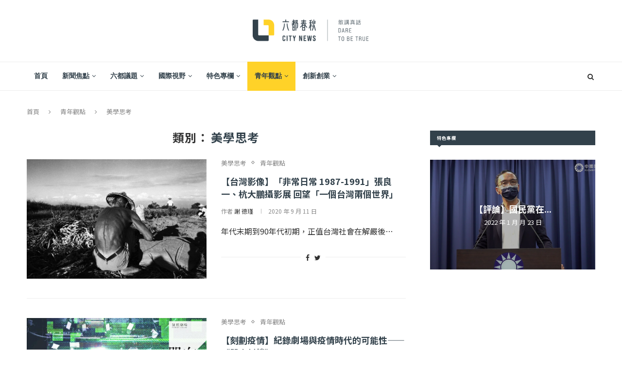

--- FILE ---
content_type: text/html; charset=UTF-8
request_url: https://www.citynews.com.tw/category/%E9%9D%92%E5%B9%B4%E8%A7%80%E9%BB%9E/%E7%BE%8E%E5%AD%B8%E6%80%9D%E8%80%83/
body_size: 166731
content:
<!DOCTYPE html>
<html lang="zh-TW">
<head>
	<meta charset="UTF-8">
	<meta http-equiv="X-UA-Compatible" content="IE=edge">
	<meta name="viewport" content="width=device-width, initial-scale=1">
	<link rel="profile" href="https://gmpg.org/xfn/11" />
			<link rel="shortcut icon" href="https://www.citynews.com.tw/wp-content/uploads/Citynews-Logo.png" type="image/x-icon" />
		<link rel="apple-touch-icon" sizes="180x180" href="https://www.citynews.com.tw/wp-content/uploads/Citynews-Logo.png">
		<link rel="alternate" type="application/rss+xml" title="六都春秋 RSS Feed" href="https://www.citynews.com.tw/feed/" />
	<link rel="alternate" type="application/atom+xml" title="六都春秋 Atom Feed" href="https://www.citynews.com.tw/feed/atom/" />
	<link rel="pingback" href="https://www.citynews.com.tw/xmlrpc.php" />
	<!--[if lt IE 9]>
	<script src="https://www.citynews.com.tw/wp-content/themes/soledad/js/html5.js"></script>
	<![endif]-->
		<meta name='robots' content='max-image-preview:large' />
<style>@import url(https://fonts.googleapis.com/earlyaccess/notosanstc.css);
/*elementor 自訂icon*/
.elementor-inner  i.icongc{
    
font-family: 'icomoon' !important;
}

/*the grid全站tab樣式*/
.tg-grid-wrapper .tg-filters-holder .tg-filter .tg-filter-name{
    font-size: 14px;
    font-weight: 600;
    color: #666!important;

}
.tg-grid-wrapper .tg-filters-holder .tg-filter:hover .tg-filter-name{
    color: #E51373!important;

}
.tg-grid-wrapper .tg-filters-holder .tg-filter{
  border: 1px solid #666;
    border-radius: 5px;
}

.tg-grid-wrapper .tg-filters-holder .tg-filter:hover{ 
  border: 1px solid #E51373;

}


/*購物車一些樣式基本設定　必填欄位　警告訊息等*/
.woocommerce-view-order mark{
    background-color: rgba(0,0,0,0);
    color: #ed1c24;
}

.woocommerce-MyAccount-content *,
.woocommerce-customer-details *{
font-style: inherit!important;
}
.required,
.woocommerce-MyAccount-content .required,
#customer_details .required{
color:#ed1c24;
}
.woocommerce .woocommerce-notice,
.woocommerce-message.message-wrapper .message-container {
  color: #007f29;
}
.woocommerce-error.message-wrapper .message-container{
    background-color: #940f0f;
    color: white;
    margin: auto;
    text-align: center;
    font-size: 25px;
}




/*選擇超商門市按鈕CSS*/
.woocommerce-checkout .store-block .custom-button{
    border: 1px solid;
    background-color: #e27474;
    color: white;
}
.post_image_desc{
    text-align:left;
}

/*移除特價標籤*/
.product .badge-container{
display:none;
}
/*全站字體css

h1,h1 .elementor-heading-title{
font-size:32px;
font-weight:800;
}
h2{
font-size:28px;
}
h3{
font-size:24px;
}
h4{
font-size:22px;
}
h5{
font-size:18px;
}
h6{
font-size:18px;
}
body{
font-size:16px;
line-height:32px;
}
*/
/*表單基本樣式*/

.bdt-gravity-forms .button,
.bdt-gravity-forms button,
.bdt-gravity-forms input,
.bdt-gravity-forms textarea,
.bdt-gravity-forms select,
.bdt-gravity-forms fieldset {
    margin-bottom: 0px;
}


.bdt-gravity-forms .gform_footer{
    text-align: center;
}
.bdt-gravity-forms .gform_footer input[type="submit"]{
    width: 170px!important;
}

.bdt-gravity-forms .gform_wrapper form .ginput_container_email input,
.bdt-gravity-forms .gform_wrapper form .ginput_container_select select,
.bdt-gravity-forms .gform_wrapper form .ginput_container_date input,
.bdt-gravity-forms .gform_wrapper form .ginput_container_textarea,
.bdt-gravity-forms .gform_wrapper form .ginput_container_phone input,
.bdt-gravity-forms .gform_wrapper form .ginput_container_text input{
    border: 1px solid #222;
}
.bdt-gravity-forms .gform_wrapper form .gfield_checkbox li input,
.bdt-gravity-forms .gform_wrapper form .gfield_radio li input{
    width: 20px!important;
    height: 20px;
    margin: 0;
    margin-right: 5px;
margin-top: 0px!important;

}
.bdt-gravity-forms form .gfield_checkbox li label,
.bdt-gravity-forms form .gfield_radio li label{
    font-weight: 400;
    font-size: 16px;
}
.bdt-gravity-forms form .gfield_label{
    font-weight: 600;
    font-size: 20px;
}
/*表單送出按鈕*/

.gform_wrapper .button:hover, 
.gform_wrapper input[type='submit']:hover{
box-shadow: inset 0 0 0 100px rgba(0,0,0,0);
}
/*移除elementor元件自作多情的 margin-bottom*/
pre, blockquote, form, figure, p, dl, ul, ol {
    margin-bottom: 0px;
}


/*移除主題預設頁面30px */
.page-template-default.page #main .page-wrapper,
.page-template #main .page-wrapper {
    padding-top:0px;
padding-bottom:0px;
}


/*單一商品的tab樣式*/
ul.product-tabs>li>a{
color:#222;
font-size:16px;
}
/*會員中心和購物車頁面的top 30px要加回來*/
.woocommerce-account.woocommerce-page .page-wrapper.my-account,
.woocommerce-page #main .page-wrapper {
    padding-top: 30px!important;
}
/*會員中心訂單頁面動作按鈕對齊*/
.woocommerce-orders-table.woocommerce-MyAccount-orders .woocommerce-orders-table__header-order-actions,
.my_account_orders.account-orders-table td.woocommerce-orders-table__cell-order-actions{
    text-align: left;

}
.my_account_orders.account-orders-table td.woocommerce-orders-table__cell-order-actions>a{
    margin-bottom:0px; 

}

/*ELEMENTOR SLIDE箭頭層級太高*/
.elementor-widget-jet-carousel .jet-carousel .jet-arrow {
       z-index: 2;
}
.jet-carousel-wrap .jet-slick-dots,
.elementor-slick-slider i.slick-arrow{
z-index:5;
}</style>
	<!-- This site is optimized with the Yoast SEO Premium plugin v15.0 - https://yoast.com/wordpress/plugins/seo/ -->
	<title>美學思考 - 六都春秋</title>
	<meta name="robots" content="index, follow, max-snippet:-1, max-image-preview:large, max-video-preview:-1" />
	<link rel="canonical" href="https://www.citynews.com.tw/category/青年觀點/美學思考/" />
	<link rel="next" href="https://www.citynews.com.tw/category/%e9%9d%92%e5%b9%b4%e8%a7%80%e9%bb%9e/%e7%be%8e%e5%ad%b8%e6%80%9d%e8%80%83/page/2/" />
	<meta property="og:locale" content="zh_TW" />
	<meta property="og:type" content="article" />
	<meta property="og:title" content="美學思考 - 六都春秋" />
	<meta property="og:url" content="https://www.citynews.com.tw/category/青年觀點/美學思考/" />
	<meta property="og:site_name" content="六都春秋" />
	<meta name="twitter:card" content="summary_large_image" />
	<script type="application/ld+json" class="yoast-schema-graph">{"@context":"https://schema.org","@graph":[{"@type":"WebSite","@id":"https://www.citynews.com.tw/#website","url":"https://www.citynews.com.tw/","name":"\u516d\u90fd\u6625\u79cb","description":"\u53f0\u7063\u8207\u570b\u969b\u7684\u8996\u754c\u65b0\u805e,\u7126\u9ede\u8da8\u52e2\u8a0e\u8ad6","potentialAction":[{"@type":"SearchAction","target":"https://www.citynews.com.tw/?s={search_term_string}","query-input":"required name=search_term_string"}],"inLanguage":"zh-TW"},{"@type":"CollectionPage","@id":"https://www.citynews.com.tw/category/%e9%9d%92%e5%b9%b4%e8%a7%80%e9%bb%9e/%e7%be%8e%e5%ad%b8%e6%80%9d%e8%80%83/#webpage","url":"https://www.citynews.com.tw/category/%e9%9d%92%e5%b9%b4%e8%a7%80%e9%bb%9e/%e7%be%8e%e5%ad%b8%e6%80%9d%e8%80%83/","name":"\u7f8e\u5b78\u601d\u8003 - \u516d\u90fd\u6625\u79cb","isPartOf":{"@id":"https://www.citynews.com.tw/#website"},"inLanguage":"zh-TW","potentialAction":[{"@type":"ReadAction","target":["https://www.citynews.com.tw/category/%e9%9d%92%e5%b9%b4%e8%a7%80%e9%bb%9e/%e7%be%8e%e5%ad%b8%e6%80%9d%e8%80%83/"]}]}]}</script>
	<!-- / Yoast SEO Premium plugin. -->


<link rel='dns-prefetch' href='//fonts.googleapis.com' />
<link rel="alternate" type="application/rss+xml" title="訂閱《六都春秋》&raquo; 資訊提供" href="https://www.citynews.com.tw/feed/" />
<link rel="alternate" type="application/rss+xml" title="訂閱《六都春秋》&raquo; 留言的資訊提供" href="https://www.citynews.com.tw/comments/feed/" />
<link rel="alternate" type="application/rss+xml" title="訂閱《六都春秋》&raquo; 分類〈美學思考〉的資訊提供" href="https://www.citynews.com.tw/category/%e9%9d%92%e5%b9%b4%e8%a7%80%e9%bb%9e/%e7%be%8e%e5%ad%b8%e6%80%9d%e8%80%83/feed/" />
<script type="text/javascript">
window._wpemojiSettings = {"baseUrl":"https:\/\/s.w.org\/images\/core\/emoji\/14.0.0\/72x72\/","ext":".png","svgUrl":"https:\/\/s.w.org\/images\/core\/emoji\/14.0.0\/svg\/","svgExt":".svg","source":{"concatemoji":"https:\/\/www.citynews.com.tw\/wp-includes\/js\/wp-emoji-release.min.js?ver=6.1.9"}};
/*! This file is auto-generated */
!function(e,a,t){var n,r,o,i=a.createElement("canvas"),p=i.getContext&&i.getContext("2d");function s(e,t){var a=String.fromCharCode,e=(p.clearRect(0,0,i.width,i.height),p.fillText(a.apply(this,e),0,0),i.toDataURL());return p.clearRect(0,0,i.width,i.height),p.fillText(a.apply(this,t),0,0),e===i.toDataURL()}function c(e){var t=a.createElement("script");t.src=e,t.defer=t.type="text/javascript",a.getElementsByTagName("head")[0].appendChild(t)}for(o=Array("flag","emoji"),t.supports={everything:!0,everythingExceptFlag:!0},r=0;r<o.length;r++)t.supports[o[r]]=function(e){if(p&&p.fillText)switch(p.textBaseline="top",p.font="600 32px Arial",e){case"flag":return s([127987,65039,8205,9895,65039],[127987,65039,8203,9895,65039])?!1:!s([55356,56826,55356,56819],[55356,56826,8203,55356,56819])&&!s([55356,57332,56128,56423,56128,56418,56128,56421,56128,56430,56128,56423,56128,56447],[55356,57332,8203,56128,56423,8203,56128,56418,8203,56128,56421,8203,56128,56430,8203,56128,56423,8203,56128,56447]);case"emoji":return!s([129777,127995,8205,129778,127999],[129777,127995,8203,129778,127999])}return!1}(o[r]),t.supports.everything=t.supports.everything&&t.supports[o[r]],"flag"!==o[r]&&(t.supports.everythingExceptFlag=t.supports.everythingExceptFlag&&t.supports[o[r]]);t.supports.everythingExceptFlag=t.supports.everythingExceptFlag&&!t.supports.flag,t.DOMReady=!1,t.readyCallback=function(){t.DOMReady=!0},t.supports.everything||(n=function(){t.readyCallback()},a.addEventListener?(a.addEventListener("DOMContentLoaded",n,!1),e.addEventListener("load",n,!1)):(e.attachEvent("onload",n),a.attachEvent("onreadystatechange",function(){"complete"===a.readyState&&t.readyCallback()})),(e=t.source||{}).concatemoji?c(e.concatemoji):e.wpemoji&&e.twemoji&&(c(e.twemoji),c(e.wpemoji)))}(window,document,window._wpemojiSettings);
</script>
<style type="text/css">
img.wp-smiley,
img.emoji {
	display: inline !important;
	border: none !important;
	box-shadow: none !important;
	height: 1em !important;
	width: 1em !important;
	margin: 0 0.07em !important;
	vertical-align: -0.1em !important;
	background: none !important;
	padding: 0 !important;
}
</style>
	<link rel='stylesheet' id='gc_loader-css' href='https://www.citynews.com.tw/wp-content/plugins/gc_plugin_website/assets/css/loaders.min.css?ver=6.1.9' type='text/css' media='all' />
<link rel='stylesheet' id='wp-block-library-css' href='https://www.citynews.com.tw/wp-includes/css/dist/block-library/style.min.css?ver=6.1.9' type='text/css' media='all' />
<style id='wp-block-library-theme-inline-css' type='text/css'>
.wp-block-audio figcaption{color:#555;font-size:13px;text-align:center}.is-dark-theme .wp-block-audio figcaption{color:hsla(0,0%,100%,.65)}.wp-block-audio{margin:0 0 1em}.wp-block-code{border:1px solid #ccc;border-radius:4px;font-family:Menlo,Consolas,monaco,monospace;padding:.8em 1em}.wp-block-embed figcaption{color:#555;font-size:13px;text-align:center}.is-dark-theme .wp-block-embed figcaption{color:hsla(0,0%,100%,.65)}.wp-block-embed{margin:0 0 1em}.blocks-gallery-caption{color:#555;font-size:13px;text-align:center}.is-dark-theme .blocks-gallery-caption{color:hsla(0,0%,100%,.65)}.wp-block-image figcaption{color:#555;font-size:13px;text-align:center}.is-dark-theme .wp-block-image figcaption{color:hsla(0,0%,100%,.65)}.wp-block-image{margin:0 0 1em}.wp-block-pullquote{border-top:4px solid;border-bottom:4px solid;margin-bottom:1.75em;color:currentColor}.wp-block-pullquote__citation,.wp-block-pullquote cite,.wp-block-pullquote footer{color:currentColor;text-transform:uppercase;font-size:.8125em;font-style:normal}.wp-block-quote{border-left:.25em solid;margin:0 0 1.75em;padding-left:1em}.wp-block-quote cite,.wp-block-quote footer{color:currentColor;font-size:.8125em;position:relative;font-style:normal}.wp-block-quote.has-text-align-right{border-left:none;border-right:.25em solid;padding-left:0;padding-right:1em}.wp-block-quote.has-text-align-center{border:none;padding-left:0}.wp-block-quote.is-large,.wp-block-quote.is-style-large,.wp-block-quote.is-style-plain{border:none}.wp-block-search .wp-block-search__label{font-weight:700}.wp-block-search__button{border:1px solid #ccc;padding:.375em .625em}:where(.wp-block-group.has-background){padding:1.25em 2.375em}.wp-block-separator.has-css-opacity{opacity:.4}.wp-block-separator{border:none;border-bottom:2px solid;margin-left:auto;margin-right:auto}.wp-block-separator.has-alpha-channel-opacity{opacity:1}.wp-block-separator:not(.is-style-wide):not(.is-style-dots){width:100px}.wp-block-separator.has-background:not(.is-style-dots){border-bottom:none;height:1px}.wp-block-separator.has-background:not(.is-style-wide):not(.is-style-dots){height:2px}.wp-block-table{margin:"0 0 1em 0"}.wp-block-table thead{border-bottom:3px solid}.wp-block-table tfoot{border-top:3px solid}.wp-block-table td,.wp-block-table th{word-break:normal}.wp-block-table figcaption{color:#555;font-size:13px;text-align:center}.is-dark-theme .wp-block-table figcaption{color:hsla(0,0%,100%,.65)}.wp-block-video figcaption{color:#555;font-size:13px;text-align:center}.is-dark-theme .wp-block-video figcaption{color:hsla(0,0%,100%,.65)}.wp-block-video{margin:0 0 1em}.wp-block-template-part.has-background{padding:1.25em 2.375em;margin-top:0;margin-bottom:0}
</style>
<link rel='stylesheet' id='classic-theme-styles-css' href='https://www.citynews.com.tw/wp-includes/css/classic-themes.min.css?ver=1' type='text/css' media='all' />
<style id='global-styles-inline-css' type='text/css'>
body{--wp--preset--color--black: #000000;--wp--preset--color--cyan-bluish-gray: #abb8c3;--wp--preset--color--white: #ffffff;--wp--preset--color--pale-pink: #f78da7;--wp--preset--color--vivid-red: #cf2e2e;--wp--preset--color--luminous-vivid-orange: #ff6900;--wp--preset--color--luminous-vivid-amber: #fcb900;--wp--preset--color--light-green-cyan: #7bdcb5;--wp--preset--color--vivid-green-cyan: #00d084;--wp--preset--color--pale-cyan-blue: #8ed1fc;--wp--preset--color--vivid-cyan-blue: #0693e3;--wp--preset--color--vivid-purple: #9b51e0;--wp--preset--gradient--vivid-cyan-blue-to-vivid-purple: linear-gradient(135deg,rgba(6,147,227,1) 0%,rgb(155,81,224) 100%);--wp--preset--gradient--light-green-cyan-to-vivid-green-cyan: linear-gradient(135deg,rgb(122,220,180) 0%,rgb(0,208,130) 100%);--wp--preset--gradient--luminous-vivid-amber-to-luminous-vivid-orange: linear-gradient(135deg,rgba(252,185,0,1) 0%,rgba(255,105,0,1) 100%);--wp--preset--gradient--luminous-vivid-orange-to-vivid-red: linear-gradient(135deg,rgba(255,105,0,1) 0%,rgb(207,46,46) 100%);--wp--preset--gradient--very-light-gray-to-cyan-bluish-gray: linear-gradient(135deg,rgb(238,238,238) 0%,rgb(169,184,195) 100%);--wp--preset--gradient--cool-to-warm-spectrum: linear-gradient(135deg,rgb(74,234,220) 0%,rgb(151,120,209) 20%,rgb(207,42,186) 40%,rgb(238,44,130) 60%,rgb(251,105,98) 80%,rgb(254,248,76) 100%);--wp--preset--gradient--blush-light-purple: linear-gradient(135deg,rgb(255,206,236) 0%,rgb(152,150,240) 100%);--wp--preset--gradient--blush-bordeaux: linear-gradient(135deg,rgb(254,205,165) 0%,rgb(254,45,45) 50%,rgb(107,0,62) 100%);--wp--preset--gradient--luminous-dusk: linear-gradient(135deg,rgb(255,203,112) 0%,rgb(199,81,192) 50%,rgb(65,88,208) 100%);--wp--preset--gradient--pale-ocean: linear-gradient(135deg,rgb(255,245,203) 0%,rgb(182,227,212) 50%,rgb(51,167,181) 100%);--wp--preset--gradient--electric-grass: linear-gradient(135deg,rgb(202,248,128) 0%,rgb(113,206,126) 100%);--wp--preset--gradient--midnight: linear-gradient(135deg,rgb(2,3,129) 0%,rgb(40,116,252) 100%);--wp--preset--duotone--dark-grayscale: url('#wp-duotone-dark-grayscale');--wp--preset--duotone--grayscale: url('#wp-duotone-grayscale');--wp--preset--duotone--purple-yellow: url('#wp-duotone-purple-yellow');--wp--preset--duotone--blue-red: url('#wp-duotone-blue-red');--wp--preset--duotone--midnight: url('#wp-duotone-midnight');--wp--preset--duotone--magenta-yellow: url('#wp-duotone-magenta-yellow');--wp--preset--duotone--purple-green: url('#wp-duotone-purple-green');--wp--preset--duotone--blue-orange: url('#wp-duotone-blue-orange');--wp--preset--font-size--small: 12px;--wp--preset--font-size--medium: 20px;--wp--preset--font-size--large: 32px;--wp--preset--font-size--x-large: 42px;--wp--preset--font-size--normal: 14px;--wp--preset--font-size--huge: 42px;--wp--preset--spacing--20: 0.44rem;--wp--preset--spacing--30: 0.67rem;--wp--preset--spacing--40: 1rem;--wp--preset--spacing--50: 1.5rem;--wp--preset--spacing--60: 2.25rem;--wp--preset--spacing--70: 3.38rem;--wp--preset--spacing--80: 5.06rem;}:where(.is-layout-flex){gap: 0.5em;}body .is-layout-flow > .alignleft{float: left;margin-inline-start: 0;margin-inline-end: 2em;}body .is-layout-flow > .alignright{float: right;margin-inline-start: 2em;margin-inline-end: 0;}body .is-layout-flow > .aligncenter{margin-left: auto !important;margin-right: auto !important;}body .is-layout-constrained > .alignleft{float: left;margin-inline-start: 0;margin-inline-end: 2em;}body .is-layout-constrained > .alignright{float: right;margin-inline-start: 2em;margin-inline-end: 0;}body .is-layout-constrained > .aligncenter{margin-left: auto !important;margin-right: auto !important;}body .is-layout-constrained > :where(:not(.alignleft):not(.alignright):not(.alignfull)){max-width: var(--wp--style--global--content-size);margin-left: auto !important;margin-right: auto !important;}body .is-layout-constrained > .alignwide{max-width: var(--wp--style--global--wide-size);}body .is-layout-flex{display: flex;}body .is-layout-flex{flex-wrap: wrap;align-items: center;}body .is-layout-flex > *{margin: 0;}:where(.wp-block-columns.is-layout-flex){gap: 2em;}.has-black-color{color: var(--wp--preset--color--black) !important;}.has-cyan-bluish-gray-color{color: var(--wp--preset--color--cyan-bluish-gray) !important;}.has-white-color{color: var(--wp--preset--color--white) !important;}.has-pale-pink-color{color: var(--wp--preset--color--pale-pink) !important;}.has-vivid-red-color{color: var(--wp--preset--color--vivid-red) !important;}.has-luminous-vivid-orange-color{color: var(--wp--preset--color--luminous-vivid-orange) !important;}.has-luminous-vivid-amber-color{color: var(--wp--preset--color--luminous-vivid-amber) !important;}.has-light-green-cyan-color{color: var(--wp--preset--color--light-green-cyan) !important;}.has-vivid-green-cyan-color{color: var(--wp--preset--color--vivid-green-cyan) !important;}.has-pale-cyan-blue-color{color: var(--wp--preset--color--pale-cyan-blue) !important;}.has-vivid-cyan-blue-color{color: var(--wp--preset--color--vivid-cyan-blue) !important;}.has-vivid-purple-color{color: var(--wp--preset--color--vivid-purple) !important;}.has-black-background-color{background-color: var(--wp--preset--color--black) !important;}.has-cyan-bluish-gray-background-color{background-color: var(--wp--preset--color--cyan-bluish-gray) !important;}.has-white-background-color{background-color: var(--wp--preset--color--white) !important;}.has-pale-pink-background-color{background-color: var(--wp--preset--color--pale-pink) !important;}.has-vivid-red-background-color{background-color: var(--wp--preset--color--vivid-red) !important;}.has-luminous-vivid-orange-background-color{background-color: var(--wp--preset--color--luminous-vivid-orange) !important;}.has-luminous-vivid-amber-background-color{background-color: var(--wp--preset--color--luminous-vivid-amber) !important;}.has-light-green-cyan-background-color{background-color: var(--wp--preset--color--light-green-cyan) !important;}.has-vivid-green-cyan-background-color{background-color: var(--wp--preset--color--vivid-green-cyan) !important;}.has-pale-cyan-blue-background-color{background-color: var(--wp--preset--color--pale-cyan-blue) !important;}.has-vivid-cyan-blue-background-color{background-color: var(--wp--preset--color--vivid-cyan-blue) !important;}.has-vivid-purple-background-color{background-color: var(--wp--preset--color--vivid-purple) !important;}.has-black-border-color{border-color: var(--wp--preset--color--black) !important;}.has-cyan-bluish-gray-border-color{border-color: var(--wp--preset--color--cyan-bluish-gray) !important;}.has-white-border-color{border-color: var(--wp--preset--color--white) !important;}.has-pale-pink-border-color{border-color: var(--wp--preset--color--pale-pink) !important;}.has-vivid-red-border-color{border-color: var(--wp--preset--color--vivid-red) !important;}.has-luminous-vivid-orange-border-color{border-color: var(--wp--preset--color--luminous-vivid-orange) !important;}.has-luminous-vivid-amber-border-color{border-color: var(--wp--preset--color--luminous-vivid-amber) !important;}.has-light-green-cyan-border-color{border-color: var(--wp--preset--color--light-green-cyan) !important;}.has-vivid-green-cyan-border-color{border-color: var(--wp--preset--color--vivid-green-cyan) !important;}.has-pale-cyan-blue-border-color{border-color: var(--wp--preset--color--pale-cyan-blue) !important;}.has-vivid-cyan-blue-border-color{border-color: var(--wp--preset--color--vivid-cyan-blue) !important;}.has-vivid-purple-border-color{border-color: var(--wp--preset--color--vivid-purple) !important;}.has-vivid-cyan-blue-to-vivid-purple-gradient-background{background: var(--wp--preset--gradient--vivid-cyan-blue-to-vivid-purple) !important;}.has-light-green-cyan-to-vivid-green-cyan-gradient-background{background: var(--wp--preset--gradient--light-green-cyan-to-vivid-green-cyan) !important;}.has-luminous-vivid-amber-to-luminous-vivid-orange-gradient-background{background: var(--wp--preset--gradient--luminous-vivid-amber-to-luminous-vivid-orange) !important;}.has-luminous-vivid-orange-to-vivid-red-gradient-background{background: var(--wp--preset--gradient--luminous-vivid-orange-to-vivid-red) !important;}.has-very-light-gray-to-cyan-bluish-gray-gradient-background{background: var(--wp--preset--gradient--very-light-gray-to-cyan-bluish-gray) !important;}.has-cool-to-warm-spectrum-gradient-background{background: var(--wp--preset--gradient--cool-to-warm-spectrum) !important;}.has-blush-light-purple-gradient-background{background: var(--wp--preset--gradient--blush-light-purple) !important;}.has-blush-bordeaux-gradient-background{background: var(--wp--preset--gradient--blush-bordeaux) !important;}.has-luminous-dusk-gradient-background{background: var(--wp--preset--gradient--luminous-dusk) !important;}.has-pale-ocean-gradient-background{background: var(--wp--preset--gradient--pale-ocean) !important;}.has-electric-grass-gradient-background{background: var(--wp--preset--gradient--electric-grass) !important;}.has-midnight-gradient-background{background: var(--wp--preset--gradient--midnight) !important;}.has-small-font-size{font-size: var(--wp--preset--font-size--small) !important;}.has-medium-font-size{font-size: var(--wp--preset--font-size--medium) !important;}.has-large-font-size{font-size: var(--wp--preset--font-size--large) !important;}.has-x-large-font-size{font-size: var(--wp--preset--font-size--x-large) !important;}
.wp-block-navigation a:where(:not(.wp-element-button)){color: inherit;}
:where(.wp-block-columns.is-layout-flex){gap: 2em;}
.wp-block-pullquote{font-size: 1.5em;line-height: 1.6;}
</style>
<link rel='stylesheet' id='gc_web_init-css' href='https://www.citynews.com.tw/wp-content/plugins/gc_plugin_website/assets/css/gc_web_init.css?ver=6.1.9' type='text/css' media='all' />
<link crossorigin="anonymous" rel='stylesheet' id='penci-oswald-css' href='//fonts.googleapis.com/css?family=Oswald%3A400&#038;display=swap&#038;ver=6.1.9' type='text/css' media='all' />
<link rel='stylesheet' id='ez-toc-css' href='https://www.citynews.com.tw/wp-content/plugins/easy-table-of-contents/assets/css/screen.min.css?ver=2.0.65' type='text/css' media='all' />
<style id='ez-toc-inline-css' type='text/css'>
div#ez-toc-container .ez-toc-title {font-size: 120%;}div#ez-toc-container .ez-toc-title {font-weight: 500;}div#ez-toc-container ul li {font-size: 95%;}div#ez-toc-container ul li {font-weight: 500;}div#ez-toc-container nav ul ul li {font-size: 90%;}
.ez-toc-container-direction {direction: ltr;}.ez-toc-counter ul{counter-reset: item ;}.ez-toc-counter nav ul li a::before {content: counters(item, ".", decimal) ". ";display: inline-block;counter-increment: item;flex-grow: 0;flex-shrink: 0;margin-right: .2em; float: left; }.ez-toc-widget-direction {direction: ltr;}.ez-toc-widget-container ul{counter-reset: item ;}.ez-toc-widget-container nav ul li a::before {content: counters(item, ".", decimal) ". ";display: inline-block;counter-increment: item;flex-grow: 0;flex-shrink: 0;margin-right: .2em; float: left; }
</style>
<link rel='stylesheet' id='penci-soledad-parent-style-css' href='https://www.citynews.com.tw/wp-content/themes/soledad/style.css?ver=6.1.9' type='text/css' media='all' />
<link crossorigin="anonymous" rel='stylesheet' id='penci-fonts-css' href='//fonts.googleapis.com/css?family=PT+Serif%3A300%2C300italic%2C400%2C400italic%2C500%2C500italic%2C700%2C700italic%2C800%2C800italic%7CPlayfair+Display+SC%3A300%2C300italic%2C400%2C400italic%2C500%2C500italic%2C700%2C700italic%2C800%2C800italic%7CMontserrat%3A300%2C300italic%2C400%2C400italic%2C500%2C500italic%2C700%2C700italic%2C800%2C800italic%7CRoboto%3A300%2C300italic%2C400%2C400italic%2C500%2C500italic%2C700%2C700italic%2C800%2C800italic%26subset%3Dlatin%2Ccyrillic%2Ccyrillic-ext%2Cgreek%2Cgreek-ext%2Clatin-ext&#038;display=swap&#038;ver=1.0' type='text/css' media='all' />
<link rel='stylesheet' id='penci-font-notosanstc-css' href='//fonts.googleapis.com/earlyaccess/notosanstc.css?ver=1.0' type='text/css' media='all' />
<link rel='stylesheet' id='penci_style-css' href='https://www.citynews.com.tw/wp-content/themes/soledad-child/style.css?ver=7.4.2' type='text/css' media='all' />
<link rel='stylesheet' id='penci-font-awesomeold-css' href='https://www.citynews.com.tw/wp-content/themes/soledad/css/font-awesome.4.7.0.min.css?ver=4.7.0' type='text/css' media='all' />
<link rel='stylesheet' id='penci-font-iconmoon-css' href='https://www.citynews.com.tw/wp-content/themes/soledad/css/iconmoon.css?ver=1.0' type='text/css' media='all' />
<link rel='stylesheet' id='penci-font-iweather-css' href='https://www.citynews.com.tw/wp-content/themes/soledad/css/weather-icon.css?ver=2.0' type='text/css' media='all' />
<script type='text/javascript' src='https://www.citynews.com.tw/wp-includes/js/jquery/jquery.min.js?ver=3.6.1' id='jquery-core-js'></script>
<script type='text/javascript' src='https://www.citynews.com.tw/wp-includes/js/jquery/jquery-migrate.min.js?ver=3.3.2' id='jquery-migrate-js'></script>
<link rel="https://api.w.org/" href="https://www.citynews.com.tw/wp-json/" /><link rel="alternate" type="application/json" href="https://www.citynews.com.tw/wp-json/wp/v2/categories/85" /><link rel="EditURI" type="application/rsd+xml" title="RSD" href="https://www.citynews.com.tw/xmlrpc.php?rsd" />
<link rel="wlwmanifest" type="application/wlwmanifest+xml" href="https://www.citynews.com.tw/wp-includes/wlwmanifest.xml" />
<meta name="generator" content="WordPress 6.1.9" />
	<style type="text/css">
																													</style>
	<style type="text/css">
																											</style>
<style type="text/css">		#main .bbp-login-form .bbp-submit-wrapper button[type="submit"],
		h1, h2, h3, h4, h5, h6, h2.penci-heading-video, #navigation .menu li a, .penci-photo-2-effect figcaption h2, .headline-title, a.penci-topbar-post-title, #sidebar-nav .menu li a, .penci-slider .pencislider-container .pencislider-content .pencislider-title, .penci-slider
		.pencislider-container .pencislider-content .pencislider-button,
		.author-quote span, .penci-more-link a.more-link, .penci-post-share-box .dt-share, .post-share a .dt-share, .author-content h5, .post-pagination h5, .post-box-title, .penci-countdown .countdown-amount, .penci-countdown .countdown-period, .penci-pagination a, .penci-pagination .disable-url, ul.footer-socials li a span,
		.penci-button,.widget input[type="submit"],.penci-user-logged-in .penci-user-action-links a, .widget button[type="submit"], .penci-sidebar-content .widget-title, #respond h3.comment-reply-title span, .widget-social.show-text a span, .footer-widget-wrapper .widget .widget-title,.penci-user-logged-in .penci-user-action-links a,
		.container.penci-breadcrumb span, .container.penci-breadcrumb span a, .penci-container-inside.penci-breadcrumb span, .penci-container-inside.penci-breadcrumb span a, .container.penci-breadcrumb span, .container.penci-breadcrumb span a, .error-404 .go-back-home a, .post-entry .penci-portfolio-filter ul li a, .penci-portfolio-filter ul li a, .portfolio-overlay-content .portfolio-short .portfolio-title a, .home-featured-cat-content .magcat-detail h3 a, .post-entry blockquote cite,
		.post-entry blockquote .author, .tags-share-box.hide-tags.page-share .share-title, .widget ul.side-newsfeed li .side-item .side-item-text h4 a, .thecomment .comment-text span.author, .thecomment .comment-text span.author a, .post-comments span.reply a, #respond h3, #respond label, .wpcf7 label, #respond #submit,
		div.wpforms-container .wpforms-form.wpforms-form .wpforms-field-label,div.wpforms-container .wpforms-form.wpforms-form input[type=submit], div.wpforms-container .wpforms-form.wpforms-form button[type=submit], div.wpforms-container .wpforms-form.wpforms-form .wpforms-page-button,
		.wpcf7 input[type="submit"], .widget_wysija input[type="submit"], .archive-box span,
		.archive-box h1, .gallery .gallery-caption, .contact-form input[type=submit], ul.penci-topbar-menu > li a, div.penci-topbar-menu > ul > li a, .featured-style-29 .penci-featured-slider-button a, .pencislider-container .pencislider-content .pencislider-title, .pencislider-container
		.pencislider-content .pencislider-button, ul.homepage-featured-boxes .penci-fea-in.boxes-style-3 h4 span span, .pencislider-container .pencislider-content .pencislider-button, .woocommerce div.product .woocommerce-tabs .panel #respond .comment-reply-title, .penci-recipe-index-wrap .penci-index-more-link a, .penci-menu-hbg .menu li a, #sidebar-nav .menu li a, .penci-readmore-btn.penci-btn-make-button a,
		.bos_searchbox_widget_class #flexi_searchbox h1, .bos_searchbox_widget_class #flexi_searchbox h2, .bos_searchbox_widget_class #flexi_searchbox h3, .bos_searchbox_widget_class #flexi_searchbox h4,
		.bos_searchbox_widget_class #flexi_searchbox #b_searchboxInc .b_submitButton_wrapper .b_submitButton:hover, .bos_searchbox_widget_class #flexi_searchbox #b_searchboxInc .b_submitButton_wrapper .b_submitButton,
		.penci-featured-cat-seemore.penci-btn-make-button a, .penci-menu-hbg-inner .penci-hbg_sitetitle { font-family: 'Noto Sans TC', sans-serif; font-weight: normal; }
		.featured-style-29 .penci-featured-slider-button a, #bbpress-forums #bbp-search-form .button{ font-weight: bold; }
					#main #bbpress-forums .bbp-login-form fieldset.bbp-form select, #main #bbpress-forums .bbp-login-form .bbp-form input[type="password"], #main #bbpress-forums .bbp-login-form .bbp-form input[type="text"],
		body, textarea, #respond textarea, .widget input[type="text"], .widget input[type="email"], .widget input[type="date"], .widget input[type="number"], .wpcf7 textarea, .mc4wp-form input, #respond input,
		div.wpforms-container .wpforms-form.wpforms-form input[type=date], div.wpforms-container .wpforms-form.wpforms-form input[type=datetime], div.wpforms-container .wpforms-form.wpforms-form input[type=datetime-local], div.wpforms-container .wpforms-form.wpforms-form input[type=email], div.wpforms-container .wpforms-form.wpforms-form input[type=month], div.wpforms-container .wpforms-form.wpforms-form input[type=number], div.wpforms-container .wpforms-form.wpforms-form input[type=password], div.wpforms-container .wpforms-form.wpforms-form input[type=range], div.wpforms-container .wpforms-form.wpforms-form input[type=search], div.wpforms-container .wpforms-form.wpforms-form input[type=tel], div.wpforms-container .wpforms-form.wpforms-form input[type=text], div.wpforms-container .wpforms-form.wpforms-form input[type=time], div.wpforms-container .wpforms-form.wpforms-form input[type=url], div.wpforms-container .wpforms-form.wpforms-form input[type=week], div.wpforms-container .wpforms-form.wpforms-form select, div.wpforms-container .wpforms-form.wpforms-form textarea,
		.wpcf7 input, #searchform input.search-input, ul.homepage-featured-boxes .penci-fea-in
		h4, .widget.widget_categories ul li span.category-item-count, .about-widget .about-me-heading, .widget ul.side-newsfeed li .side-item .side-item-text .side-item-meta { font-family: 'Noto Sans TC', sans-serif; }
		p { line-height: 1.8; }
						#navigation .menu li a, .penci-menu-hbg .menu li a, #sidebar-nav .menu li a { font-family: 'Roboto', sans-serif; font-weight: normal; }
		.penci-hide-tagupdated{ display: none !important; }
						body, .widget ul li a{ font-size: 16px; }
		.widget ul li, .post-entry, p, .post-entry p { font-size: 16px; line-height: 1.8; }
				h1, h2, h3, h4, h5, h6, #sidebar-nav .menu li a, #navigation .menu li a, a.penci-topbar-post-title, .penci-slider .pencislider-container .pencislider-content .pencislider-title, .penci-slider .pencislider-container .pencislider-content .pencislider-button,
		.headline-title, .author-quote span, .penci-more-link a.more-link, .author-content h5, .post-pagination h5, .post-box-title, .penci-countdown .countdown-amount, .penci-countdown .countdown-period, .penci-pagination a, .penci-pagination .disable-url, ul.footer-socials li a span,
		.penci-sidebar-content .widget-title, #respond h3.comment-reply-title span, .widget-social.show-text a span, .footer-widget-wrapper .widget .widget-title, .error-404 .go-back-home a, .home-featured-cat-content .magcat-detail h3 a, .post-entry blockquote cite, .pencislider-container .pencislider-content .pencislider-title, .pencislider-container
		.pencislider-content .pencislider-button, .post-entry blockquote .author, .tags-share-box.hide-tags.page-share .share-title, .widget ul.side-newsfeed li .side-item .side-item-text h4 a, .thecomment .comment-text span.author, .thecomment .comment-text span.author a, #respond h3, #respond label, .wpcf7 label,
		div.wpforms-container .wpforms-form.wpforms-form .wpforms-field-label,div.wpforms-container .wpforms-form.wpforms-form input[type=submit], div.wpforms-container .wpforms-form.wpforms-form button[type=submit], div.wpforms-container .wpforms-form.wpforms-form .wpforms-page-button,
		#respond #submit, .wpcf7 input[type="submit"], .widget_wysija input[type="submit"], .archive-box span,
		.archive-box h1, .gallery .gallery-caption, .widget input[type="submit"],.penci-button, #main .bbp-login-form .bbp-submit-wrapper button[type="submit"], .widget button[type="submit"], .contact-form input[type=submit], ul.penci-topbar-menu > li a, div.penci-topbar-menu > ul > li a, .penci-recipe-index-wrap .penci-index-more-link a, #bbpress-forums #bbp-search-form .button, .penci-menu-hbg .menu li a, #sidebar-nav .menu li a, .penci-readmore-btn.penci-btn-make-button a, .penci-featured-cat-seemore.penci-btn-make-button a, .penci-menu-hbg-inner .penci-hbg_sitetitle { font-weight: 700; }
							.container-single .post-image{ border-radius: ; -webkit-border-radius: ; }
				.penci-mega-thumbnail .penci-image-holder{ border-radius: ; -webkit-border-radius: ; }
				#navigation .menu li a, .penci-menu-hbg .menu li a, #sidebar-nav .menu li a { font-weight: 600; }
							body.penci-body-boxed { background-attachment:fixed; }
			
			#logo a { max-width:240px; }
		@media only screen and (max-width: 960px) and (min-width: 768px){ #logo img{ max-width: 100%; } }
					.penci-page-container-smaller { max-width:800px; }
									#main #bbpress-forums .bbp-login-form fieldset.bbp-form select, #main #bbpress-forums .bbp-login-form .bbp-form input[type="password"], #main #bbpress-forums .bbp-login-form .bbp-form input[type="text"],
		.widget ul li, .grid-mixed, .penci-post-box-meta, .penci-pagination.penci-ajax-more a.penci-ajax-more-button, .widget-social a i, .penci-home-popular-posts, .header-header-1.has-bottom-line, .header-header-4.has-bottom-line, .header-header-7.has-bottom-line, .container-single .post-entry .post-tags a,.tags-share-box.tags-share-box-2_3,.tags-share-box.tags-share-box-top, .tags-share-box, .post-author, .post-pagination, .post-related, .post-comments .post-title-box, .comments .comment, #respond textarea, .wpcf7 textarea, #respond input,
		div.wpforms-container .wpforms-form.wpforms-form input[type=date], div.wpforms-container .wpforms-form.wpforms-form input[type=datetime], div.wpforms-container .wpforms-form.wpforms-form input[type=datetime-local], div.wpforms-container .wpforms-form.wpforms-form input[type=email], div.wpforms-container .wpforms-form.wpforms-form input[type=month], div.wpforms-container .wpforms-form.wpforms-form input[type=number], div.wpforms-container .wpforms-form.wpforms-form input[type=password], div.wpforms-container .wpforms-form.wpforms-form input[type=range], div.wpforms-container .wpforms-form.wpforms-form input[type=search], div.wpforms-container .wpforms-form.wpforms-form input[type=tel], div.wpforms-container .wpforms-form.wpforms-form input[type=text], div.wpforms-container .wpforms-form.wpforms-form input[type=time], div.wpforms-container .wpforms-form.wpforms-form input[type=url], div.wpforms-container .wpforms-form.wpforms-form input[type=week], div.wpforms-container .wpforms-form.wpforms-form select, div.wpforms-container .wpforms-form.wpforms-form textarea,
		.wpcf7 input, .widget_wysija input, #respond h3, #searchform input.search-input, .post-password-form input[type="text"], .post-password-form input[type="email"], .post-password-form input[type="password"], .post-password-form input[type="number"], .penci-recipe, .penci-recipe-heading, .penci-recipe-ingredients, .penci-recipe-notes, .penci-pagination ul.page-numbers li span, .penci-pagination ul.page-numbers li a, #comments_pagination span, #comments_pagination a, body.author .post-author, .tags-share-box.hide-tags.page-share, .penci-grid li.list-post, .penci-grid li.list-boxed-post-2 .content-boxed-2, .home-featured-cat-content .mag-post-box, .home-featured-cat-content.style-2 .mag-post-box.first-post, .home-featured-cat-content.style-10 .mag-post-box.first-post, .widget select, .widget ul ul, .widget input[type="text"], .widget input[type="email"], .widget input[type="date"], .widget input[type="number"], .widget input[type="search"], .widget .tagcloud a, #wp-calendar tbody td, .woocommerce div.product .entry-summary div[itemprop="description"] td, .woocommerce div.product .entry-summary div[itemprop="description"] th, .woocommerce div.product .woocommerce-tabs #tab-description td, .woocommerce div.product .woocommerce-tabs #tab-description th, .woocommerce-product-details__short-description td, th, .woocommerce ul.cart_list li, .woocommerce ul.product_list_widget li, .woocommerce .widget_shopping_cart .total, .woocommerce.widget_shopping_cart .total, .woocommerce .woocommerce-product-search input[type="search"], .woocommerce nav.woocommerce-pagination ul li a, .woocommerce nav.woocommerce-pagination ul li span, .woocommerce div.product .product_meta, .woocommerce div.product .woocommerce-tabs ul.tabs, .woocommerce div.product .related > h2, .woocommerce div.product .upsells > h2, .woocommerce #reviews #comments ol.commentlist li .comment-text, .woocommerce table.shop_table td, .post-entry td, .post-entry th, #add_payment_method .cart-collaterals .cart_totals tr td, #add_payment_method .cart-collaterals .cart_totals tr th, .woocommerce-cart .cart-collaterals .cart_totals tr td, .woocommerce-cart .cart-collaterals .cart_totals tr th, .woocommerce-checkout .cart-collaterals .cart_totals tr td, .woocommerce-checkout .cart-collaterals .cart_totals tr th, .woocommerce-cart .cart-collaterals .cart_totals table, .woocommerce-cart table.cart td.actions .coupon .input-text, .woocommerce table.shop_table a.remove, .woocommerce form .form-row .input-text, .woocommerce-page form .form-row .input-text, .woocommerce .woocommerce-error, .woocommerce .woocommerce-info, .woocommerce .woocommerce-message, .woocommerce form.checkout_coupon, .woocommerce form.login, .woocommerce form.register, .woocommerce form.checkout table.shop_table, .woocommerce-checkout #payment ul.payment_methods, .post-entry table, .wrapper-penci-review, .penci-review-container.penci-review-count, #penci-demobar .style-toggle, #widget-area, .post-entry hr, .wpb_text_column hr, #buddypress .dir-search input[type=search], #buddypress .dir-search input[type=text], #buddypress .groups-members-search input[type=search], #buddypress .groups-members-search input[type=text], #buddypress ul.item-list, #buddypress .profile[role=main], #buddypress select, #buddypress div.pagination .pagination-links span, #buddypress div.pagination .pagination-links a, #buddypress div.pagination .pag-count, #buddypress div.pagination .pagination-links a:hover, #buddypress ul.item-list li, #buddypress table.forum tr td.label, #buddypress table.messages-notices tr td.label, #buddypress table.notifications tr td.label, #buddypress table.notifications-settings tr td.label, #buddypress table.profile-fields tr td.label, #buddypress table.wp-profile-fields tr td.label, #buddypress table.profile-fields:last-child, #buddypress form#whats-new-form textarea, #buddypress .standard-form input[type=text], #buddypress .standard-form input[type=color], #buddypress .standard-form input[type=date], #buddypress .standard-form input[type=datetime], #buddypress .standard-form input[type=datetime-local], #buddypress .standard-form input[type=email], #buddypress .standard-form input[type=month], #buddypress .standard-form input[type=number], #buddypress .standard-form input[type=range], #buddypress .standard-form input[type=search], #buddypress .standard-form input[type=password], #buddypress .standard-form input[type=tel], #buddypress .standard-form input[type=time], #buddypress .standard-form input[type=url], #buddypress .standard-form input[type=week], .bp-avatar-nav ul, .bp-avatar-nav ul.avatar-nav-items li.current, #bbpress-forums li.bbp-body ul.forum, #bbpress-forums li.bbp-body ul.topic, #bbpress-forums li.bbp-footer, .bbp-pagination-links a, .bbp-pagination-links span.current, .wrapper-boxed .bbp-pagination-links a:hover, .wrapper-boxed .bbp-pagination-links span.current, #buddypress .standard-form select, #buddypress .standard-form input[type=password], #buddypress .activity-list li.load-more a, #buddypress .activity-list li.load-newest a, #buddypress ul.button-nav li a, #buddypress div.generic-button a, #buddypress .comment-reply-link, #bbpress-forums div.bbp-template-notice.info, #bbpress-forums #bbp-search-form #bbp_search, #bbpress-forums .bbp-forums-list, #bbpress-forums #bbp_topic_title, #bbpress-forums #bbp_topic_tags, #bbpress-forums .wp-editor-container, .widget_display_stats dd, .widget_display_stats dt, div.bbp-forum-header, div.bbp-topic-header, div.bbp-reply-header, .widget input[type="text"], .widget input[type="email"], .widget input[type="date"], .widget input[type="number"], .widget input[type="search"], .widget input[type="password"], blockquote.wp-block-quote, .post-entry blockquote.wp-block-quote, .wp-block-quote:not(.is-large):not(.is-style-large), .post-entry pre, .wp-block-pullquote:not(.is-style-solid-color), .post-entry hr.wp-block-separator, .wp-block-separator, .wp-block-latest-posts, .wp-block-yoast-how-to-block ol.schema-how-to-steps, .wp-block-yoast-how-to-block ol.schema-how-to-steps li, .wp-block-yoast-faq-block .schema-faq-section, .post-entry .wp-block-quote, .wpb_text_column .wp-block-quote, .woocommerce .page-description .wp-block-quote, .wp-block-search .wp-block-search__input{ border-color: #eeeeee; }
		.penci-recipe-index-wrap h4.recipe-index-heading > span:before, .penci-recipe-index-wrap h4.recipe-index-heading > span:after{ border-color: #eeeeee; opacity: 1; }
		.tags-share-box .single-comment-o:after, .post-share a.penci-post-like:after{ background-color: #eeeeee; }
		.penci-grid .list-post.list-boxed-post{ border-color: #eeeeee !important; }
		.penci-post-box-meta.penci-post-box-grid:before, .woocommerce .widget_price_filter .ui-slider .ui-slider-range{ background-color: #eeeeee; }
		.penci-pagination.penci-ajax-more a.penci-ajax-more-button.loading-posts{ border-color: #eeeeee !important; }
		.penci-vernav-enable .penci-menu-hbg{ box-shadow: none; -webkit-box-shadow: none; -moz-box-shadow: none; }
		.penci-vernav-enable.penci-vernav-poleft .penci-menu-hbg{ border-right: 1px solid #eeeeee; }
		.penci-vernav-enable.penci-vernav-poright .penci-menu-hbg{ border-left: 1px solid #eeeeee; }
		
			.penci-menuhbg-toggle:hover .lines-button:after, .penci-menuhbg-toggle:hover .penci-lines:before, .penci-menuhbg-toggle:hover .penci-lines:after,.tags-share-box.tags-share-box-s2 .post-share-plike,.penci-video_playlist .penci-playlist-title,.pencisc-column-2.penci-video_playlist
		.penci-video-nav .playlist-panel-item, .pencisc-column-1.penci-video_playlist .penci-video-nav .playlist-panel-item,.penci-video_playlist .penci-custom-scroll::-webkit-scrollbar-thumb, .pencisc-button, .post-entry .pencisc-button, .penci-dropcap-box, .penci-dropcap-circle{ background: #32414b; }
		a, .post-entry .penci-portfolio-filter ul li a:hover, .penci-portfolio-filter ul li a:hover, .penci-portfolio-filter ul li.active a, .post-entry .penci-portfolio-filter ul li.active a, .penci-countdown .countdown-amount, .archive-box h1, .post-entry a, .container.penci-breadcrumb span a:hover, .post-entry blockquote:before, .post-entry blockquote cite, .post-entry blockquote .author, .wpb_text_column blockquote:before, .wpb_text_column blockquote cite, .wpb_text_column blockquote .author, .penci-pagination a:hover, ul.penci-topbar-menu > li a:hover, div.penci-topbar-menu > ul > li a:hover, .penci-recipe-heading a.penci-recipe-print,.penci-review-metas .penci-review-btnbuy, .main-nav-social a:hover, .widget-social .remove-circle a:hover i, .penci-recipe-index .cat > a.penci-cat-name, #bbpress-forums li.bbp-body ul.forum li.bbp-forum-info a:hover, #bbpress-forums li.bbp-body ul.topic li.bbp-topic-title a:hover, #bbpress-forums li.bbp-body ul.forum li.bbp-forum-info .bbp-forum-content a, #bbpress-forums li.bbp-body ul.topic p.bbp-topic-meta a, #bbpress-forums .bbp-breadcrumb a:hover, #bbpress-forums .bbp-forum-freshness a:hover, #bbpress-forums .bbp-topic-freshness a:hover, #buddypress ul.item-list li div.item-title a, #buddypress ul.item-list li h4 a, #buddypress .activity-header a:first-child, #buddypress .comment-meta a:first-child, #buddypress .acomment-meta a:first-child, div.bbp-template-notice a:hover, .penci-menu-hbg .menu li a .indicator:hover, .penci-menu-hbg .menu li a:hover, #sidebar-nav .menu li a:hover, .penci-rlt-popup .rltpopup-meta .rltpopup-title:hover, .penci-video_playlist .penci-video-playlist-item .penci-video-title:hover, .penci_list_shortcode li:before, .penci-dropcap-box-outline, .penci-dropcap-circle-outline, .penci-dropcap-regular, .penci-dropcap-bold{ color: #32414b; }
		.penci-home-popular-post ul.slick-dots li button:hover, .penci-home-popular-post ul.slick-dots li.slick-active button, .post-entry blockquote .author span:after, .error-image:after, .error-404 .go-back-home a:after, .penci-header-signup-form, .woocommerce span.onsale, .woocommerce #respond input#submit:hover, .woocommerce a.button:hover, .woocommerce button.button:hover, .woocommerce input.button:hover, .woocommerce nav.woocommerce-pagination ul li span.current, .woocommerce div.product .entry-summary div[itemprop="description"]:before, .woocommerce div.product .entry-summary div[itemprop="description"] blockquote .author span:after, .woocommerce div.product .woocommerce-tabs #tab-description blockquote .author span:after, .woocommerce #respond input#submit.alt:hover, .woocommerce a.button.alt:hover, .woocommerce button.button.alt:hover, .woocommerce input.button.alt:hover, #top-search.shoping-cart-icon > a > span, #penci-demobar .buy-button, #penci-demobar .buy-button:hover, .penci-recipe-heading a.penci-recipe-print:hover,.penci-review-metas .penci-review-btnbuy:hover, .penci-review-process span, .penci-review-score-total, #navigation.menu-style-2 ul.menu ul:before, #navigation.menu-style-2 .menu ul ul:before, .penci-go-to-top-floating, .post-entry.blockquote-style-2 blockquote:before, #bbpress-forums #bbp-search-form .button, #bbpress-forums #bbp-search-form .button:hover, .wrapper-boxed .bbp-pagination-links span.current, #bbpress-forums #bbp_reply_submit:hover, #bbpress-forums #bbp_topic_submit:hover,#main .bbp-login-form .bbp-submit-wrapper button[type="submit"]:hover, #buddypress .dir-search input[type=submit], #buddypress .groups-members-search input[type=submit], #buddypress button:hover, #buddypress a.button:hover, #buddypress a.button:focus, #buddypress input[type=button]:hover, #buddypress input[type=reset]:hover, #buddypress ul.button-nav li a:hover, #buddypress ul.button-nav li.current a, #buddypress div.generic-button a:hover, #buddypress .comment-reply-link:hover, #buddypress input[type=submit]:hover, #buddypress div.pagination .pagination-links .current, #buddypress div.item-list-tabs ul li.selected a, #buddypress div.item-list-tabs ul li.current a, #buddypress div.item-list-tabs ul li a:hover, #buddypress table.notifications thead tr, #buddypress table.notifications-settings thead tr, #buddypress table.profile-settings thead tr, #buddypress table.profile-fields thead tr, #buddypress table.wp-profile-fields thead tr, #buddypress table.messages-notices thead tr, #buddypress table.forum thead tr, #buddypress input[type=submit] { background-color: #32414b; }
		.penci-pagination ul.page-numbers li span.current, #comments_pagination span { color: #fff; background: #32414b; border-color: #32414b; }
		.footer-instagram h4.footer-instagram-title > span:before, .woocommerce nav.woocommerce-pagination ul li span.current, .penci-pagination.penci-ajax-more a.penci-ajax-more-button:hover, .penci-recipe-heading a.penci-recipe-print:hover,.penci-review-metas .penci-review-btnbuy:hover, .home-featured-cat-content.style-14 .magcat-padding:before, .wrapper-boxed .bbp-pagination-links span.current, #buddypress .dir-search input[type=submit], #buddypress .groups-members-search input[type=submit], #buddypress button:hover, #buddypress a.button:hover, #buddypress a.button:focus, #buddypress input[type=button]:hover, #buddypress input[type=reset]:hover, #buddypress ul.button-nav li a:hover, #buddypress ul.button-nav li.current a, #buddypress div.generic-button a:hover, #buddypress .comment-reply-link:hover, #buddypress input[type=submit]:hover, #buddypress div.pagination .pagination-links .current, #buddypress input[type=submit], #searchform.penci-hbg-search-form input.search-input:hover, #searchform.penci-hbg-search-form input.search-input:focus, .penci-dropcap-box-outline, .penci-dropcap-circle-outline { border-color: #32414b; }
		.woocommerce .woocommerce-error, .woocommerce .woocommerce-info, .woocommerce .woocommerce-message { border-top-color: #32414b; }
		.penci-slider ol.penci-control-nav li a.penci-active, .penci-slider ol.penci-control-nav li a:hover, .penci-related-carousel .owl-dot.active span, .penci-owl-carousel-slider .owl-dot.active span{ border-color: #32414b; background-color: #32414b; }
		.woocommerce .woocommerce-message:before, .woocommerce form.checkout table.shop_table .order-total .amount, .woocommerce ul.products li.product .price ins, .woocommerce ul.products li.product .price, .woocommerce div.product p.price ins, .woocommerce div.product span.price ins, .woocommerce div.product p.price, .woocommerce div.product .entry-summary div[itemprop="description"] blockquote:before, .woocommerce div.product .woocommerce-tabs #tab-description blockquote:before, .woocommerce div.product .entry-summary div[itemprop="description"] blockquote cite, .woocommerce div.product .entry-summary div[itemprop="description"] blockquote .author, .woocommerce div.product .woocommerce-tabs #tab-description blockquote cite, .woocommerce div.product .woocommerce-tabs #tab-description blockquote .author, .woocommerce div.product .product_meta > span a:hover, .woocommerce div.product .woocommerce-tabs ul.tabs li.active, .woocommerce ul.cart_list li .amount, .woocommerce ul.product_list_widget li .amount, .woocommerce table.shop_table td.product-name a:hover, .woocommerce table.shop_table td.product-price span, .woocommerce table.shop_table td.product-subtotal span, .woocommerce-cart .cart-collaterals .cart_totals table td .amount, .woocommerce .woocommerce-info:before, .woocommerce div.product span.price, .penci-container-inside.penci-breadcrumb span a:hover { color: #32414b; }
		.standard-content .penci-more-link.penci-more-link-button a.more-link, .penci-readmore-btn.penci-btn-make-button a, .penci-featured-cat-seemore.penci-btn-make-button a{ background-color: #32414b; color: #fff; }
		.penci-vernav-toggle:before{ border-top-color: #32414b; color: #fff; }
				ul.homepage-featured-boxes .penci-fea-in h4 span span, ul.homepage-featured-boxes .penci-fea-in.boxes-style-3 h4 span span { font-size: 14px; }
				.penci-home-popular-post .item-related h3 a { font-size: 20px; }
					.penci-top-bar, ul.penci-topbar-menu ul.sub-menu, div.penci-topbar-menu > ul ul.sub-menu { background-color: #313131; }
				.headline-title { background-color: #466e82; }
								a.penci-topbar-post-title:hover { color: #466e82; }
				a.penci-topbar-post-title { text-transform: none; letter-spacing: 0; }
					ul.penci-topbar-menu > li a, div.penci-topbar-menu > ul > li a { text-transform: none; font-size: 12px; }
											ul.penci-topbar-menu > li a:hover, div.penci-topbar-menu > ul > li a:hover { color: #466e82; }
						.penci-topbar-social a:hover { color: #466e82; }
													#navigation .menu li a { color:  #32414b; }
				#navigation .menu li a:hover, #navigation .menu li.current-menu-item > a, #navigation .menu > li.current_page_item > a, #navigation .menu li:hover > a, #navigation .menu > li.current-menu-ancestor > a, #navigation .menu > li.current-menu-item > a { color:  #32414b; }
		#navigation ul.menu > li > a:before, #navigation .menu > ul > li > a:before { background: #32414b; }
				#navigation.menu-item-padding .menu > li > a:hover, #navigation.menu-item-padding .menu > li:hover > a, #navigation.menu-item-padding .menu > li.current-menu-item > a, #navigation.menu-item-padding .menu > li.current_page_item > a, #navigation.menu-item-padding .menu > li.current-menu-ancestor > a, #navigation.menu-item-padding .menu > li.current-menu-item > a { background-color:  #ffd228; }
				#navigation .menu .sub-menu, #navigation .menu .children, #navigation ul.menu > li.megamenu > ul.sub-menu { background-color:  #ffffff; }
										#navigation .penci-megamenu .penci-mega-child-categories a.cat-active, #navigation .menu .penci-megamenu .penci-mega-child-categories a:hover, #navigation .menu .penci-megamenu .penci-mega-latest-posts .penci-mega-post a:hover { color: #32414b; }
		#navigation .penci-megamenu .penci-mega-thumbnail .mega-cat-name { background: #32414b; }
				.header-social a i, .main-nav-social a { font-size: 14px; }
		.header-social a svg, .main-nav-social a svg{ width: 14px; }
						#navigation .menu li a { text-transform: none; letter-spacing: 0; }
		#navigation .penci-megamenu .post-mega-title a{ text-transform: uppercase; letter-spacing: 1px; }
				#navigation ul.menu > li > a, #navigation .menu > ul > li > a { font-size: 14px; }
				#navigation ul.menu ul a, #navigation .menu ul ul a { font-size: 14px; }
										#navigation .penci-megamenu .post-mega-title a { text-transform: none; letter-spacing: 0; }
						#navigation .menu .sub-menu li a { color:  #313131; }
				#navigation .menu .sub-menu li a:hover, #navigation .menu .sub-menu li.current-menu-item > a, #navigation .sub-menu li:hover > a { color:  #898989; }
				#navigation.menu-style-2 ul.menu ul:before, #navigation.menu-style-2 .menu ul ul:before { background-color: #32414b; }
						.penci-featured-content .feat-text h3 a, .featured-style-35 .feat-text-right h3 a, .featured-style-4 .penci-featured-content .feat-text h3 a, .penci-mag-featured-content h3 a, .pencislider-container .pencislider-content .pencislider-title { text-transform: none; letter-spacing: 0; }
					.home-featured-cat-content, .penci-featured-cat-seemore, .penci-featured-cat-custom-ads, .home-featured-cat-content.style-8 { margin-bottom: 20px; }
		.home-featured-cat-content.style-8 .penci-grid li.list-post:last-child{ margin-bottom: 0; }
		.home-featured-cat-content.style-3, .home-featured-cat-content.style-11{ margin-bottom: 10px; }
		.home-featured-cat-content.style-7{ margin-bottom: -6px; }
		.home-featured-cat-content.style-13{ margin-bottom: 0px; }
		.penci-featured-cat-seemore, .penci-featured-cat-custom-ads{ margin-top: 0px; }
		.penci-featured-cat-seemore.penci-seemore-style-7, .mag-cat-style-7 .penci-featured-cat-custom-ads{ margin-top: -10px; }
		.penci-featured-cat-seemore.penci-seemore-style-8, .mag-cat-style-8 .penci-featured-cat-custom-ads{ margin-top: -20px; }
		.penci-featured-cat-seemore.penci-seemore-style-13, .mag-cat-style-13 .penci-featured-cat-custom-ads{ margin-top: 0px; }
									.penci-header-signup-form { padding-top: px; }
	.penci-header-signup-form { padding-bottom: px; }
			.penci-header-signup-form { background-color: #32414b; }
												.header-social a:hover i, .main-nav-social a:hover, .penci-menuhbg-toggle:hover .lines-button:after, .penci-menuhbg-toggle:hover .penci-lines:before, .penci-menuhbg-toggle:hover .penci-lines:after {   color: #32414b; }
									#sidebar-nav .menu li a:hover, .header-social.sidebar-nav-social a:hover i, #sidebar-nav .menu li a .indicator:hover, #sidebar-nav .menu .sub-menu li a .indicator:hover{ color: #32414b; }
		#sidebar-nav-logo:before{ background-color: #32414b; }
								.penci-slide-overlay .overlay-link {
		background: -moz-linear-gradient(top, transparent 60%, #000000 100%);
		background: -webkit-linear-gradient(top, transparent 60%, #000000 100%);
		background: -o-linear-gradient(top, transparent 60%, #000000 100%);
		background: -ms-linear-gradient(top, transparent 60%, #000000 100%);
		background: linear-gradient(to bottom, transparent 60%, #000000 100%);
		}
		.penci-slider4-overlay{
		background: -moz-linear-gradient(left, transparent 26%, #000000 65%);
		background: -webkit-gradient(linear, left top, right top, color-stop(26%, #000000), color-stop(65%,transparent));
		background: -webkit-linear-gradient(left, transparent 26%, #000000 65%);
		background: -o-linear-gradient(left, transparent 26%, #000000 65%);
		background: -ms-linear-gradient(left, transparent 26%, #000000 65%);
		background: linear-gradient(to right, transparent 26%, #000000 65%);
		filter: progid:DXImageTransform.Microsoft.gradient( startColorstr='#000000', endColorstr='#000000',GradientType=1 );
		}
		@media only screen and (max-width: 960px){
		.featured-style-4 .penci-featured-content .featured-slider-overlay, .featured-style-5 .penci-featured-content .featured-slider-overlay { background-color: #000000; }
		}
		.penci-slider38-overlay, .penci-flat-overlay .penci-slide-overlay .penci-mag-featured-content:before{ background-color: #000000; }
		.penci-slide-overlay .overlay-link, .penci-slider38-overlay, .penci-flat-overlay .penci-slide-overlay .penci-mag-featured-content:before { opacity: ; }
	.penci-item-mag:hover .penci-slide-overlay .overlay-link, .featured-style-38 .item:hover .penci-slider38-overlay, .penci-flat-overlay .penci-item-mag:hover .penci-slide-overlay .penci-mag-featured-content:before { opacity: ; }
	.penci-featured-content .featured-slider-overlay { opacity: 0.8; }
			@-webkit-keyframes pencifadeInUpDiv{Header Background Color
		0%{ opacity:0; -webkit-transform:translate3d(0,450px,0);transform:translate3d(0,450px,0);}
		100%{opacity:0.8;-webkit-transform:none;transform:none}
		}
		@keyframes pencifadeInUpDiv{
		0%{opacity:0;-webkit-transform:translate3d(0,450px,0);transform:translate3d(0,450px,0);}
		100%{opacity:0.8;-webkit-transform:none;transform:none}
		}
		@media only screen and (max-width: 960px){
		.penci-featured-content-right .feat-text-right:before{ opacity: 0.8; }
		}
				.penci-featured-content .featured-slider-overlay, .penci-featured-content-right:before, .penci-featured-content-right .feat-text-right:before { background: #32414b; }
									.featured-style-29 .featured-slider-overlay { opacity: ; }
								.pencislider-container .pencislider-content .pencislider-title, .featured-style-37 .penci-item-1 .featured-cat{-webkit-animation-delay: 0.8s;-moz-animation-delay: 0.8s;-o-animation-delay: 0.8s;animation-delay: 0.8s;}
		.pencislider-container .pencislider-caption, .featured-style-37 .penci-item-1 .feat-text h3 {-webkit-animation-delay: 1s;-moz-animation-delay: 1s;-o-animation-delay: 1s;animation-delay: 1s;}
		.pencislider-container .pencislider-content .penci-button, .featured-style-37 .penci-item-1 .feat-meta {-webkit-animation-delay: 1.2s;-moz-animation-delay: 1.2s;-o-animation-delay: 1.2s;animation-delay: 1.2s;}
		.penci-featured-content .feat-text{ -webkit-animation-delay: 0.6s;-moz-animation-delay: 0.6s;-o-animation-delay: 0.6s;animation-delay: 0.6s; }
		.penci-featured-content .feat-text .featured-cat{ -webkit-animation-delay: 0.8s;-moz-animation-delay: 0.8s;-o-animation-delay: 0.8s;animation-delay: 0.8s; }
		.penci-featured-content .feat-text h3{ -webkit-animation-delay: 1s;-moz-animation-delay: 1s;-o-animation-delay: 1s;animation-delay: 1s; }
		.penci-featured-content .feat-text .feat-meta, .featured-style-29 .penci-featured-slider-button{ -webkit-animation-delay: 1.2s;-moz-animation-delay: 1.2s;-o-animation-delay: 1.4s;animation-delay: 1.2s; }
		.penci-featured-content-right:before{ animation-delay: 0.7s; -webkit-animation-delay: 0.7s; }
		.featured-style-35 .featured-cat{ animation-delay: 1.1s; -webkit-animation-delay: 1.1s; }
		.featured-style-35 .feat-text-right h3{ animation-delay: 1.3s; -webkit-animation-delay: 1.3s; }
		.featured-style-35 .feat-text-right .featured-content-excerpt{ animation-delay: 1.5s; -webkit-animation-delay: 1.5s; }
		.featured-style-35 .feat-text-right .penci-featured-slider-button{ animation-delay: 1.7s; -webkit-animation-delay: 1.7s; }
							.header-standard h2, .header-standard .post-title, .header-standard h2 a { text-transform: none; letter-spacing: 0; }
					.penci-standard-cat .cat > a.penci-cat-name { color: #32414b; }
		.penci-standard-cat .cat:before, .penci-standard-cat .cat:after { background-color: #32414b; }
								.standard-content .penci-post-box-meta .penci-post-share-box a:hover, .standard-content .penci-post-box-meta .penci-post-share-box a.liked { color: #32414b; }
				.header-standard .post-entry a:hover, .header-standard .author-post span a:hover, .standard-content a, .standard-content .post-entry a, .standard-post-entry a.more-link:hover, .penci-post-box-meta .penci-box-meta a:hover, .standard-content .post-entry blockquote:before, .post-entry blockquote cite, .post-entry blockquote .author, .standard-content-special .author-quote span, .standard-content-special .format-post-box .post-format-icon i, .standard-content-special .format-post-box .dt-special a:hover, .standard-content .penci-more-link a.more-link { color: #32414b; }
		.standard-content .penci-more-link.penci-more-link-button a.more-link{ background-color: #32414b; color: #fff; }
		.standard-content-special .author-quote span:before, .standard-content-special .author-quote span:after, .standard-content .post-entry ul li:before, .post-entry blockquote .author span:after, .header-standard:after { background-color: #32414b; }
		.penci-more-link a.more-link:before, .penci-more-link a.more-link:after { border-color: #32414b; }
				.penci-grid li .item h2 a, .penci-masonry .item-masonry h2 a, .grid-mixed .mixed-detail h2 a, .overlay-header-box .overlay-title a { text-transform: none; }
				.penci-grid li .item h2 a, .penci-masonry .item-masonry h2 a { letter-spacing: 0; }
					.penci-grid .cat a.penci-cat-name, .penci-masonry .cat a.penci-cat-name { color: #888888; }
		.penci-grid .cat a.penci-cat-name:after, .penci-masonry .cat a.penci-cat-name:after { border-color: #888888; }
					.penci-post-share-box a.liked, .penci-post-share-box a:hover { color: #32414b; }
				.penci-grid li .item h2 a, .penci-masonry .item-masonry h2 a, .grid-mixed .mixed-detail h2 a { color: #32414b; }
					.overlay-post-box-meta .overlay-share a:hover, .overlay-author a:hover, .penci-grid .standard-content-special .format-post-box .dt-special a:hover, .grid-post-box-meta span a:hover, .grid-post-box-meta span a.comment-link:hover, .penci-grid .standard-content-special .author-quote span, .penci-grid .standard-content-special .format-post-box .post-format-icon i, .grid-mixed .penci-post-box-meta .penci-box-meta a:hover { color: #32414b; }
		.penci-grid .standard-content-special .author-quote span:before, .penci-grid .standard-content-special .author-quote span:after, .grid-header-box:after, .list-post .header-list-style:after { background-color: #32414b; }
		.penci-grid .post-box-meta span:after, .penci-masonry .post-box-meta span:after { border-color: #32414b; }
		.penci-readmore-btn.penci-btn-make-button a{ background-color: #32414b; color: #fff; }
			.penci-grid li.typography-style .overlay-typography { opacity: 0.5; }
	.penci-grid li.typography-style:hover .overlay-typography { opacity: ; }
					.penci-grid li.typography-style .item .main-typography h2 a:hover { color: #32414b; }
					.penci-grid li.typography-style .grid-post-box-meta span a:hover { color: #32414b; }
							.overlay-header-box .cat > a.penci-cat-name:hover { color: #32414b; }
					.penci-sidebar-content .widget { margin-bottom: 80px; }
					.penci-sidebar-content .penci-border-arrow .inner-arrow { font-size: 9px; }
						.penci-sidebar-content.style-11 .penci-border-arrow .inner-arrow,
		.penci-sidebar-content.style-12 .penci-border-arrow .inner-arrow,
		.penci-sidebar-content.style-14 .penci-border-arrow .inner-arrow:before,
		.penci-sidebar-content.style-13 .penci-border-arrow .inner-arrow,
		.penci-sidebar-content .penci-border-arrow .inner-arrow { background-color: #32414b; }
		.penci-sidebar-content.style-2 .penci-border-arrow:after{ border-top-color: #32414b; }
				.penci-sidebar-content .penci-border-arrow:after { background-color: #32414b; }
	
			.penci-sidebar-content .penci-border-arrow .inner-arrow, .penci-sidebar-content.style-4 .penci-border-arrow .inner-arrow:before, .penci-sidebar-content.style-4 .penci-border-arrow .inner-arrow:after, .penci-sidebar-content.style-5 .penci-border-arrow, .penci-sidebar-content.style-7
		.penci-border-arrow, .penci-sidebar-content.style-9 .penci-border-arrow { border-color: #32414b; }
		.penci-sidebar-content .penci-border-arrow:before { border-top-color: #32414b; }
				.penci-sidebar-content.style-5 .penci-border-arrow { border-color: #32414b; }
		.penci-sidebar-content.style-12 .penci-border-arrow,.penci-sidebar-content.style-10 .penci-border-arrow,
		.penci-sidebar-content.style-5 .penci-border-arrow .inner-arrow{ border-bottom-color: #32414b; }
	
			.penci-sidebar-content.style-10 .penci-border-arrow{ border-top-color: #32414b; }
					.penci-sidebar-content.style-7 .penci-border-arrow .inner-arrow:before, .penci-sidebar-content.style-9 .penci-border-arrow .inner-arrow:before { background-color: #32414b; }
				.penci-sidebar-content .penci-border-arrow:after { border-color: #32414b; }
				.penci-sidebar-content .penci-border-arrow .inner-arrow { color: #ffffff; }
				.penci-sidebar-content .penci-border-arrow:after { content: none; display: none; }
		.penci-sidebar-content .widget-title{ margin-left: 0; margin-right: 0; margin-top: 0; }
		.penci-sidebar-content .penci-border-arrow:before{ bottom: -6px; border-width: 6px; margin-left: -6px; }
						.penci-video_playlist .penci-video-playlist-item .penci-video-title:hover,.widget ul.side-newsfeed li .side-item .side-item-text h4 a:hover, .widget a:hover, .penci-sidebar-content .widget-social a:hover span, .widget-social a:hover span, .penci-tweets-widget-content .icon-tweets, .penci-tweets-widget-content .tweet-intents a, .penci-tweets-widget-content
		.tweet-intents span:after, .widget-social.remove-circle a:hover i , #wp-calendar tbody td a:hover, .penci-video_playlist .penci-video-playlist-item .penci-video-title:hover{ color: #32414b; }
		.widget .tagcloud a:hover, .widget-social a:hover i, .widget input[type="submit"]:hover,.penci-user-logged-in .penci-user-action-links a:hover,.penci-button:hover, .widget button[type="submit"]:hover { color: #fff; background-color: #32414b; border-color: #32414b; }
		.about-widget .about-me-heading:before { border-color: #32414b; }
		.penci-tweets-widget-content .tweet-intents-inner:before, .penci-tweets-widget-content .tweet-intents-inner:after, .pencisc-column-1.penci-video_playlist .penci-video-nav .playlist-panel-item, .penci-video_playlist .penci-custom-scroll::-webkit-scrollbar-thumb, .penci-video_playlist .penci-playlist-title { background-color: #32414b; }
		.penci-owl-carousel.penci-tweets-slider .owl-dots .owl-dot.active span, .penci-owl-carousel.penci-tweets-slider .owl-dots .owl-dot:hover span { border-color: #32414b; background-color: #32414b; }
												#footer-section .footer-menu li a { font-size: 15px; }
				#footer-copyright * { font-size: 10px; }
				#footer-copyright * { font-style: normal; }
											.footer-subscribe .widget .mc4wp-form input[type="submit"] { background-color: #111111; }
				.footer-subscribe .widget .mc4wp-form input[type="submit"]:hover { background-color: #1565c0; }
														.footer-widget-wrapper .penci-tweets-widget-content .icon-tweets, .footer-widget-wrapper .penci-tweets-widget-content .tweet-intents a, .footer-widget-wrapper .penci-tweets-widget-content .tweet-intents span:after, .footer-widget-wrapper .widget ul.side-newsfeed li .side-item
		.side-item-text h4 a:hover, .footer-widget-wrapper .widget a:hover, .footer-widget-wrapper .widget-social a:hover span, .footer-widget-wrapper a:hover, .footer-widget-wrapper .widget-social.remove-circle a:hover i { color: #32414b; }
		.footer-widget-wrapper .widget .tagcloud a:hover, .footer-widget-wrapper .widget-social a:hover i, .footer-widget-wrapper .mc4wp-form input[type="submit"]:hover, .footer-widget-wrapper .widget input[type="submit"]:hover,.footer-widget-wrapper .penci-user-logged-in .penci-user-action-links a:hover, .footer-widget-wrapper .widget button[type="submit"]:hover { color: #fff; background-color: #32414b; border-color: #32414b; }
		.footer-widget-wrapper .about-widget .about-me-heading:before { border-color: #32414b; }
		.footer-widget-wrapper .penci-tweets-widget-content .tweet-intents-inner:before, .footer-widget-wrapper .penci-tweets-widget-content .tweet-intents-inner:after { background-color: #32414b; }
		.footer-widget-wrapper .penci-owl-carousel.penci-tweets-slider .owl-dots .owl-dot.active span, .footer-widget-wrapper .penci-owl-carousel.penci-tweets-slider .owl-dots .owl-dot:hover span {  border-color: #32414b;  background: #32414b;  }
					ul.footer-socials li a:hover i { background-color: #ffffff; border-color: #ffffff; }
				ul.footer-socials li a:hover i { color: #ffffff; }
					ul.footer-socials li a:hover span { color: #ffffff; }
				.footer-socials-section { border-color: #212121; }
					#footer-section { background-color: #32414b; }
				#footer-section .footer-menu li a { color: #ffffff; }
				#footer-section .footer-menu li a:hover { color: #ffd228; }
				#footer-section, #footer-copyright * { color: #888888; }
				#footer-section .go-to-top i, #footer-section .go-to-top-parent span { color: #999999; }
					.penci-go-to-top-floating { background-color: #ffd228; }
				.penci-go-to-top-floating { color: #32414b; }
				#footer-section a { color: #ffffff; }
				.container-single .penci-standard-cat .cat > a.penci-cat-name { color: #888888; }
		.container-single .penci-standard-cat .cat:before, .container-single .penci-standard-cat .cat:after { background-color: #888888; }
				.container-single .single-post-title { text-transform: none; letter-spacing: 1px; }
				@media only screen and (min-width: 769px){  .container-single .single-post-title { font-size: 36px; }  }
		
	
											.post-entry, .post-entry p, .wpb_text_column p, .woocommerce .page-description p { font-size: 18px; }
				.container-single .single-post-title { letter-spacing: 0; }
					.list-post .header-list-style:after, .grid-header-box:after, .penci-overlay-over .overlay-header-box:after, .home-featured-cat-content .first-post .magcat-detail .mag-header:after { content: none; }
		.list-post .header-list-style, .grid-header-box, .penci-overlay-over .overlay-header-box, .home-featured-cat-content .first-post .magcat-detail .mag-header{ padding-bottom: 0; }
					.penci-single-style-6 .single-breadcrumb, .penci-single-style-5 .single-breadcrumb, .penci-single-style-4 .single-breadcrumb, .penci-single-style-3 .single-breadcrumb, .penci-single-style-9 .single-breadcrumb, .penci-single-style-7 .single-breadcrumb{ text-align: left; }
		.container-single .header-standard, .container-single .post-box-meta-single { text-align: left; }
		.rtl .container-single .header-standard,.rtl .container-single .post-box-meta-single { text-align: right; }
						.container-single .item-related h3 a { text-transform: none; letter-spacing: 0; }
				.container-single .header-standard .post-title { color: #32414b; }
					.tags-share-box.tags-share-box-2_3 .post-share .count-number-like, .tags-share-box.tags-share-box-2_3 .post-share a,
		.container-single .post-share a, .page-share .post-share a { color: #ffffff; }
				.container-single .post-share a:hover, .container-single .post-share a.liked, .page-share .post-share a:hover { color: #ffffff; }
				.tags-share-box.tags-share-box-2_3 .post-share .count-number-like,
		.post-share .count-number-like { color: #ffffff; }
		
				.comment-content a, .container-single .post-entry a, .container-single .format-post-box .dt-special a:hover, .container-single .author-quote span, .container-single .author-post span a:hover, .post-entry blockquote:before, .post-entry blockquote cite, .post-entry blockquote .author, .wpb_text_column blockquote:before, .wpb_text_column blockquote cite, .wpb_text_column blockquote .author, .post-pagination a:hover, .author-content h5 a:hover, .author-content .author-social:hover, .item-related h3 a:hover, .container-single .format-post-box .post-format-icon i, .container.penci-breadcrumb.single-breadcrumb span a:hover, .penci_list_shortcode li:before, .penci-dropcap-box-outline, .penci-dropcap-circle-outline, .penci-dropcap-regular, .penci-dropcap-bold{ color: #888888; }
		.container-single .standard-content-special .format-post-box, ul.slick-dots li button:hover, ul.slick-dots li.slick-active button, .penci-dropcap-box-outline, .penci-dropcap-circle-outline { border-color: #888888; }
		ul.slick-dots li button:hover, ul.slick-dots li.slick-active button, #respond h3.comment-reply-title span:before, #respond h3.comment-reply-title span:after, .post-box-title:before, .post-box-title:after, .container-single .author-quote span:before, .container-single .author-quote
		span:after, .post-entry blockquote .author span:after, .post-entry blockquote .author span:before, .post-entry ul li:before, #respond #submit:hover,
		div.wpforms-container .wpforms-form.wpforms-form input[type=submit]:hover, div.wpforms-container .wpforms-form.wpforms-form button[type=submit]:hover, div.wpforms-container .wpforms-form.wpforms-form .wpforms-page-button:hover,
		.wpcf7 input[type="submit"]:hover, .widget_wysija input[type="submit"]:hover, .post-entry.blockquote-style-2 blockquote:before,.tags-share-box.tags-share-box-s2 .post-share-plike, .penci-dropcap-box, .penci-dropcap-circle {  background-color: #888888; }
		.container-single .post-entry .post-tags a:hover { color: #fff; border-color: #888888; background-color: #888888; }
						.post-entry a, .container-single .post-entry a{ color: #bcbcbc; }
																									.penci-rlt-popup .rltpopup-meta .rltpopup-title:hover{ color: #32414b; }
										ul.homepage-featured-boxes .penci-fea-in h4 span span { color: #313131; }
				ul.homepage-featured-boxes .penci-fea-in:hover h4 span { color: #32414b; }
						.penci-home-popular-post .item-related h3 a:hover { color: #32414b; }
					.penci-homepage-title.style-14 .inner-arrow:before,
		.penci-homepage-title.style-11 .inner-arrow,
		.penci-homepage-title.style-12 .inner-arrow,
		.penci-homepage-title.style-13 .inner-arrow,
		.penci-homepage-title .inner-arrow{ background-color: #32414b; }
		.penci-border-arrow.penci-homepage-title.style-2:after{ border-top-color: #32414b; }
				.penci-border-arrow.penci-homepage-title:after { background-color: #ffffff; }
				.penci-border-arrow.penci-homepage-title .inner-arrow, .penci-homepage-title.style-4 .inner-arrow:before, .penci-homepage-title.style-4 .inner-arrow:after, .penci-homepage-title.style-7, .penci-homepage-title.style-9 { border-color: #32414b; }
		.penci-border-arrow.penci-homepage-title:before { border-top-color: #32414b; }
		.penci-homepage-title.style-5, .penci-homepage-title.style-7{ border-color: #32414b; }
				.penci-homepage-title.style-10, .penci-homepage-title.style-12,
		.penci-border-arrow.penci-homepage-title.style-5 .inner-arrow{ border-bottom-color: #32414b; }
		.penci-homepage-title.style-5{ border-color: #32414b; }
				.penci-homepage-title.style-7 .inner-arrow:before, .penci-homepage-title.style-9 .inner-arrow:before{ background-color: #32414b; }
	
		
			.penci-border-arrow.penci-homepage-title:after { border-color: #32414b; }

				.penci-homepage-title .inner-arrow, .penci-homepage-title.penci-magazine-title .inner-arrow a { color: #ffd228; }
				.penci-homepage-title:after { content: none; display: none; }
		.penci-homepage-title { margin-left: 0; margin-right: 0; margin-top: 0; }
		.penci-homepage-title:before { bottom: -6px; border-width: 6px; margin-left: -6px; }
		.rtl .penci-homepage-title:before { bottom: -6px; border-width: 6px; margin-right: -6px; margin-left: 0; }
		.penci-homepage-title.penci-magazine-title:before{ left: 25px; }
		.rtl .penci-homepage-title.penci-magazine-title:before{ right: 25px; left:auto; }
					.home-featured-cat-content .magcat-detail h3 a { color: #313131; }
				.home-featured-cat-content .magcat-detail h3 a:hover { color: #32414b; }
				.home-featured-cat-content .grid-post-box-meta span a:hover { color: #32414b; }
		.home-featured-cat-content .first-post .magcat-detail .mag-header:after { background: #32414b; }
		.penci-slider ol.penci-control-nav li a.penci-active, .penci-slider ol.penci-control-nav li a:hover { border-color: #32414b; background: #32414b; }
				.home-featured-cat-content .mag-photo .mag-overlay-photo { background-color: #000000; }
		.home-featured-cat-content .mag-photo .mag-overlay-photo { opacity: ; }
	.home-featured-cat-content .mag-photo:hover .mag-overlay-photo { opacity: 0.5; }
													.inner-item-portfolio:hover .penci-portfolio-thumbnail a:after { opacity: ; }
												
	
			.grid-post-box-meta span, .grid-post-box-meta a {font-size: 12px}
.widget ul.side-newsfeed li .side-item .side-item-text h4 a {font-size: 14px}
.widget ul.side-newsfeed li .side-item .side-item-text .side-item-meta {font-size: 12px}									.penci-block-vc .penci-border-arrow .inner-arrow { font-size: 9px; }
																.penci-block-vc .penci-border-arrow .inner-arrow { background-color: #32414b; }
				.penci-block-vc .style-2.penci-border-arrow:after{ border-top-color: #32414b; }
										.penci-block-vc .penci-border-arrow:after { background-color: #32414b; }
										.penci-block-vc .penci-border-arrow .inner-arrow, .penci-block-vc.style-4 .penci-border-arrow .inner-arrow:before, .penci-block-vc.style-4 .penci-border-arrow .inner-arrow:after, .penci-block-vc.style-5 .penci-border-arrow, .penci-block-vc.style-7
				.penci-border-arrow, .penci-block-vc.style-9 .penci-border-arrow { border-color: #32414b; }
				.penci-block-vc .penci-border-arrow:before { border-top-color: #32414b; }
										.penci-block-vc .style-5.penci-border-arrow { border-color: #32414b; }
				.penci-block-vc .style-5.penci-border-arrow .inner-arrow{ border-bottom-color: #32414b; }
										.penci-block-vc .style-7.penci-border-arrow .inner-arrow:before, .penci-block-vc.style-9 .penci-border-arrow .inner-arrow:before { background-color: #32414b; }
										.penci-block-vc .penci-border-arrow:after { border-color: #32414b; }
										.penci-block-vc .penci-border-arrow .inner-arrow { color: #ffffff; }
										.penci-block-vc .penci-border-arrow:after { content: none; display: none; }
				.penci-block-vc .widget-title{ margin-left: 0; margin-right: 0; margin-top: 0; }
				.penci-block-vc .penci-border-arrow:before{ bottom: -6px; border-width: 6px; margin-left: -6px; }
						
		
	</style><script>
var penciBlocksArray=[];
var portfolioDataJs = portfolioDataJs || [];var PENCILOCALCACHE = {};
		(function () {
				"use strict";
		
				PENCILOCALCACHE = {
					data: {},
					remove: function ( ajaxFilterItem ) {
						delete PENCILOCALCACHE.data[ajaxFilterItem];
					},
					exist: function ( ajaxFilterItem ) {
						return PENCILOCALCACHE.data.hasOwnProperty( ajaxFilterItem ) && PENCILOCALCACHE.data[ajaxFilterItem] !== null;
					},
					get: function ( ajaxFilterItem ) {
						return PENCILOCALCACHE.data[ajaxFilterItem];
					},
					set: function ( ajaxFilterItem, cachedData ) {
						PENCILOCALCACHE.remove( ajaxFilterItem );
						PENCILOCALCACHE.data[ajaxFilterItem] = cachedData;
					}
				};
			}
		)();function penciBlock() {
		    this.atts_json = '';
		    this.content = '';
		}</script>
<script type="application/ld+json">{
    "@context": "https:\/\/schema.org\/",
    "@type": "organization",
    "@id": "#organization",
    "logo": {
        "@type": "ImageObject",
        "url": "https:\/\/www.citynews.com.tw\/wp-content\/uploads\/Logo-slogan-color-rgb-20201231.png"
    },
    "url": "https:\/\/www.citynews.com.tw\/",
    "name": "\u516d\u90fd\u6625\u79cb",
    "description": "\u53f0\u7063\u8207\u570b\u969b\u7684\u8996\u754c\u65b0\u805e,\u7126\u9ede\u8da8\u52e2\u8a0e\u8ad6"
}</script><script type="application/ld+json">{
    "@context": "https:\/\/schema.org\/",
    "@type": "WebSite",
    "name": "\u516d\u90fd\u6625\u79cb",
    "alternateName": "\u53f0\u7063\u8207\u570b\u969b\u7684\u8996\u754c\u65b0\u805e,\u7126\u9ede\u8da8\u52e2\u8a0e\u8ad6",
    "url": "https:\/\/www.citynews.com.tw\/"
}</script><script type="application/ld+json">{
    "@context": "https:\/\/schema.org\/",
    "@type": "BreadcrumbList",
    "itemListElement": [
        {
            "@type": "ListItem",
            "position": 1,
            "item": {
                "@id": "https:\/\/www.citynews.com.tw",
                "name": "\u9996\u9801"
            }
        },
        {
            "@type": "ListItem",
            "position": 2,
            "item": {
                "@id": "https:\/\/www.citynews.com.tw\/category\/%e9%9d%92%e5%b9%b4%e8%a7%80%e9%bb%9e\/",
                "name": "\u9752\u5e74\u89c0\u9ede"
            }
        },
        {
            "@type": "ListItem",
            "position": 3,
            "item": {
                "@id": "https:\/\/www.citynews.com.tw\/category\/%e9%9d%92%e5%b9%b4%e8%a7%80%e9%bb%9e\/%e7%be%8e%e5%ad%b8%e6%80%9d%e8%80%83\/",
                "name": "\u7f8e\u5b78\u601d\u8003"
            }
        }
    ]
}</script><!-- There is no amphtml version available for this URL. --></head>

<body data-rsssl=1 class="archive category category-85 elementor-default elementor-kit-9443">
<svg xmlns="http://www.w3.org/2000/svg" viewBox="0 0 0 0" width="0" height="0" focusable="false" role="none" style="visibility: hidden; position: absolute; left: -9999px; overflow: hidden;" ><defs><filter id="wp-duotone-dark-grayscale"><feColorMatrix color-interpolation-filters="sRGB" type="matrix" values=" .299 .587 .114 0 0 .299 .587 .114 0 0 .299 .587 .114 0 0 .299 .587 .114 0 0 " /><feComponentTransfer color-interpolation-filters="sRGB" ><feFuncR type="table" tableValues="0 0.49803921568627" /><feFuncG type="table" tableValues="0 0.49803921568627" /><feFuncB type="table" tableValues="0 0.49803921568627" /><feFuncA type="table" tableValues="1 1" /></feComponentTransfer><feComposite in2="SourceGraphic" operator="in" /></filter></defs></svg><svg xmlns="http://www.w3.org/2000/svg" viewBox="0 0 0 0" width="0" height="0" focusable="false" role="none" style="visibility: hidden; position: absolute; left: -9999px; overflow: hidden;" ><defs><filter id="wp-duotone-grayscale"><feColorMatrix color-interpolation-filters="sRGB" type="matrix" values=" .299 .587 .114 0 0 .299 .587 .114 0 0 .299 .587 .114 0 0 .299 .587 .114 0 0 " /><feComponentTransfer color-interpolation-filters="sRGB" ><feFuncR type="table" tableValues="0 1" /><feFuncG type="table" tableValues="0 1" /><feFuncB type="table" tableValues="0 1" /><feFuncA type="table" tableValues="1 1" /></feComponentTransfer><feComposite in2="SourceGraphic" operator="in" /></filter></defs></svg><svg xmlns="http://www.w3.org/2000/svg" viewBox="0 0 0 0" width="0" height="0" focusable="false" role="none" style="visibility: hidden; position: absolute; left: -9999px; overflow: hidden;" ><defs><filter id="wp-duotone-purple-yellow"><feColorMatrix color-interpolation-filters="sRGB" type="matrix" values=" .299 .587 .114 0 0 .299 .587 .114 0 0 .299 .587 .114 0 0 .299 .587 .114 0 0 " /><feComponentTransfer color-interpolation-filters="sRGB" ><feFuncR type="table" tableValues="0.54901960784314 0.98823529411765" /><feFuncG type="table" tableValues="0 1" /><feFuncB type="table" tableValues="0.71764705882353 0.25490196078431" /><feFuncA type="table" tableValues="1 1" /></feComponentTransfer><feComposite in2="SourceGraphic" operator="in" /></filter></defs></svg><svg xmlns="http://www.w3.org/2000/svg" viewBox="0 0 0 0" width="0" height="0" focusable="false" role="none" style="visibility: hidden; position: absolute; left: -9999px; overflow: hidden;" ><defs><filter id="wp-duotone-blue-red"><feColorMatrix color-interpolation-filters="sRGB" type="matrix" values=" .299 .587 .114 0 0 .299 .587 .114 0 0 .299 .587 .114 0 0 .299 .587 .114 0 0 " /><feComponentTransfer color-interpolation-filters="sRGB" ><feFuncR type="table" tableValues="0 1" /><feFuncG type="table" tableValues="0 0.27843137254902" /><feFuncB type="table" tableValues="0.5921568627451 0.27843137254902" /><feFuncA type="table" tableValues="1 1" /></feComponentTransfer><feComposite in2="SourceGraphic" operator="in" /></filter></defs></svg><svg xmlns="http://www.w3.org/2000/svg" viewBox="0 0 0 0" width="0" height="0" focusable="false" role="none" style="visibility: hidden; position: absolute; left: -9999px; overflow: hidden;" ><defs><filter id="wp-duotone-midnight"><feColorMatrix color-interpolation-filters="sRGB" type="matrix" values=" .299 .587 .114 0 0 .299 .587 .114 0 0 .299 .587 .114 0 0 .299 .587 .114 0 0 " /><feComponentTransfer color-interpolation-filters="sRGB" ><feFuncR type="table" tableValues="0 0" /><feFuncG type="table" tableValues="0 0.64705882352941" /><feFuncB type="table" tableValues="0 1" /><feFuncA type="table" tableValues="1 1" /></feComponentTransfer><feComposite in2="SourceGraphic" operator="in" /></filter></defs></svg><svg xmlns="http://www.w3.org/2000/svg" viewBox="0 0 0 0" width="0" height="0" focusable="false" role="none" style="visibility: hidden; position: absolute; left: -9999px; overflow: hidden;" ><defs><filter id="wp-duotone-magenta-yellow"><feColorMatrix color-interpolation-filters="sRGB" type="matrix" values=" .299 .587 .114 0 0 .299 .587 .114 0 0 .299 .587 .114 0 0 .299 .587 .114 0 0 " /><feComponentTransfer color-interpolation-filters="sRGB" ><feFuncR type="table" tableValues="0.78039215686275 1" /><feFuncG type="table" tableValues="0 0.94901960784314" /><feFuncB type="table" tableValues="0.35294117647059 0.47058823529412" /><feFuncA type="table" tableValues="1 1" /></feComponentTransfer><feComposite in2="SourceGraphic" operator="in" /></filter></defs></svg><svg xmlns="http://www.w3.org/2000/svg" viewBox="0 0 0 0" width="0" height="0" focusable="false" role="none" style="visibility: hidden; position: absolute; left: -9999px; overflow: hidden;" ><defs><filter id="wp-duotone-purple-green"><feColorMatrix color-interpolation-filters="sRGB" type="matrix" values=" .299 .587 .114 0 0 .299 .587 .114 0 0 .299 .587 .114 0 0 .299 .587 .114 0 0 " /><feComponentTransfer color-interpolation-filters="sRGB" ><feFuncR type="table" tableValues="0.65098039215686 0.40392156862745" /><feFuncG type="table" tableValues="0 1" /><feFuncB type="table" tableValues="0.44705882352941 0.4" /><feFuncA type="table" tableValues="1 1" /></feComponentTransfer><feComposite in2="SourceGraphic" operator="in" /></filter></defs></svg><svg xmlns="http://www.w3.org/2000/svg" viewBox="0 0 0 0" width="0" height="0" focusable="false" role="none" style="visibility: hidden; position: absolute; left: -9999px; overflow: hidden;" ><defs><filter id="wp-duotone-blue-orange"><feColorMatrix color-interpolation-filters="sRGB" type="matrix" values=" .299 .587 .114 0 0 .299 .587 .114 0 0 .299 .587 .114 0 0 .299 .587 .114 0 0 " /><feComponentTransfer color-interpolation-filters="sRGB" ><feFuncR type="table" tableValues="0.098039215686275 1" /><feFuncG type="table" tableValues="0 0.66274509803922" /><feFuncB type="table" tableValues="0.84705882352941 0.41960784313725" /><feFuncA type="table" tableValues="1 1" /></feComponentTransfer><feComposite in2="SourceGraphic" operator="in" /></filter></defs></svg>	<a id="close-sidebar-nav" class="header-2"><i class="penci-faicon fa fa-close" ></i></a>
	<nav id="sidebar-nav" class="header-2" role="navigation" itemscope itemtype="https://schema.org/SiteNavigationElement">

					<div id="sidebar-nav-logo">
															<a href="https://www.citynews.com.tw/"><img class="penci-lazy" src="https://www.citynews.com.tw/wp-content/themes/soledad/images/penci-holder.png" data-src="https://www.citynews.com.tw/wp-content/uploads/Logo-slogan-color-rgb-20201231.png" alt="六都春秋" /></a>
												</div>
		
					<div class="header-social sidebar-nav-social">
				<div class="inner-header-social">
			<a href="https://www.facebook.com/ladopost" rel="nofollow" target="_blank"><i class="penci-faicon fa fa-facebook" ></i></a>
							<a href="#" rel="nofollow" target="_blank"><i class="penci-faicon fa fa-linkedin" ></i></a>
							<a href="#" rel="nofollow" target="_blank"><i class="penci-faicon fa fa-youtube-play" ></i></a>
				<a href="#"><i class="penci-faicon fa fa-envelope" ></i></a>
																											<a href="#" rel="nofollow" target="_blank"><i class="penci-faicon fa fa-rss" ></i></a>
						</div>			</div>
		
		<ul id="menu-%e4%b8%bb%e9%81%b8%e5%96%ae" class="menu"><li id="menu-item-3283" class="menu-item menu-item-type-custom menu-item-object-custom menu-item-home menu-item-3283"><a href="https://www.citynews.com.tw">首頁</a></li>
<li id="menu-item-3284" class="menu-item menu-item-type-taxonomy menu-item-object-category menu-item-has-children menu-item-3284"><a href="https://www.citynews.com.tw/category/%e6%96%b0%e8%81%9e%e7%84%a6%e9%bb%9e/">新聞焦點</a>
<ul class="sub-menu">
	<li id="menu-item-3285" class="menu-item menu-item-type-taxonomy menu-item-object-category menu-item-3285"><a href="https://www.citynews.com.tw/category/%e6%96%b0%e8%81%9e%e7%84%a6%e9%bb%9e/%e7%86%b1%e9%96%80%e8%ad%b0%e9%a1%8c/">熱門議題</a></li>
	<li id="menu-item-3286" class="menu-item menu-item-type-taxonomy menu-item-object-category menu-item-3286"><a href="https://www.citynews.com.tw/category/%e6%96%b0%e8%81%9e%e7%84%a6%e9%bb%9e/%e5%a4%a9%e4%b8%8b%e5%9c%8d%e4%b8%ad/">天下圍中</a></li>
	<li id="menu-item-3287" class="menu-item menu-item-type-taxonomy menu-item-object-category menu-item-3287"><a href="https://www.citynews.com.tw/category/%e6%96%b0%e8%81%9e%e7%84%a6%e9%bb%9e/%e5%9c%8b%e9%9a%9b%e7%b6%93%e8%b2%bf/">國際經貿</a></li>
	<li id="menu-item-3288" class="menu-item menu-item-type-taxonomy menu-item-object-category menu-item-3288"><a href="https://www.citynews.com.tw/category/%e6%96%b0%e8%81%9e%e7%84%a6%e9%bb%9e/%e5%8f%b0%e7%81%a3%e8%a7%80%e9%bb%9e/">台灣觀點</a></li>
</ul>
</li>
<li id="menu-item-3289" class="menu-item menu-item-type-taxonomy menu-item-object-category menu-item-has-children menu-item-3289"><a href="https://www.citynews.com.tw/category/%e5%85%ad%e9%83%bd%e8%ad%b0%e9%a1%8c/">六都議題</a>
<ul class="sub-menu">
	<li id="menu-item-3291" class="menu-item menu-item-type-taxonomy menu-item-object-category menu-item-3291"><a href="https://www.citynews.com.tw/category/%e5%85%ad%e9%83%bd%e8%ad%b0%e9%a1%8c/%e5%8c%97%e5%8c%97%e5%9f%ba/">北北基</a></li>
	<li id="menu-item-3292" class="menu-item menu-item-type-taxonomy menu-item-object-category menu-item-3292"><a href="https://www.citynews.com.tw/category/%e5%85%ad%e9%83%bd%e8%ad%b0%e9%a1%8c/%e5%ae%9c%e8%8a%b1%e6%9d%b1/">宜花東</a></li>
	<li id="menu-item-3293" class="menu-item menu-item-type-taxonomy menu-item-object-category menu-item-3293"><a href="https://www.citynews.com.tw/category/%e5%85%ad%e9%83%bd%e8%ad%b0%e9%a1%8c/%e6%a1%83%e7%ab%b9%e8%8b%97/">桃竹苗</a></li>
	<li id="menu-item-3290" class="menu-item menu-item-type-taxonomy menu-item-object-category menu-item-3290"><a href="https://www.citynews.com.tw/category/%e5%85%ad%e9%83%bd%e8%ad%b0%e9%a1%8c/%e4%b8%ad%e5%bd%b0%e6%8a%95/">中彰投</a></li>
	<li id="menu-item-3294" class="menu-item menu-item-type-taxonomy menu-item-object-category menu-item-3294"><a href="https://www.citynews.com.tw/category/%e5%85%ad%e9%83%bd%e8%ad%b0%e9%a1%8c/%e9%9b%b2%e5%98%89%e5%8d%97/">雲嘉南</a></li>
	<li id="menu-item-3295" class="menu-item menu-item-type-taxonomy menu-item-object-category menu-item-3295"><a href="https://www.citynews.com.tw/category/%e5%85%ad%e9%83%bd%e8%ad%b0%e9%a1%8c/%e9%ab%98%e5%b1%8f%e9%9b%a2%e5%b3%b6/">高屏離島</a></li>
</ul>
</li>
<li id="menu-item-3296" class="menu-item menu-item-type-taxonomy menu-item-object-category menu-item-has-children menu-item-3296"><a href="https://www.citynews.com.tw/category/%e5%9c%8b%e9%9a%9b%e8%a6%96%e9%87%8e/">國際視野</a>
<ul class="sub-menu">
	<li id="menu-item-3297" class="menu-item menu-item-type-taxonomy menu-item-object-category menu-item-3297"><a href="https://www.citynews.com.tw/category/%e5%9c%8b%e9%9a%9b%e8%a6%96%e9%87%8e/%e6%9d%b1%e5%8c%97%e4%ba%9e%e9%a2%a8%e9%9b%b2/">東北亞風雲</a></li>
	<li id="menu-item-3298" class="menu-item menu-item-type-taxonomy menu-item-object-category menu-item-3298"><a href="https://www.citynews.com.tw/category/%e5%9c%8b%e9%9a%9b%e8%a6%96%e9%87%8e/%e6%9d%b1%e5%8d%94%e6%9e%90%e8%ae%80/">東協析讀</a></li>
	<li id="menu-item-3299" class="menu-item menu-item-type-taxonomy menu-item-object-category menu-item-3299"><a href="https://www.citynews.com.tw/category/%e5%9c%8b%e9%9a%9b%e8%a6%96%e9%87%8e/%e5%8d%97%e5%90%91%e6%ac%a1%e5%a4%a7%e9%99%b8/">南向次大陸</a></li>
	<li id="menu-item-3300" class="menu-item menu-item-type-taxonomy menu-item-object-category menu-item-3300"><a href="https://www.citynews.com.tw/category/%e5%9c%8b%e9%9a%9b%e8%a6%96%e9%87%8e/%e5%80%9f%e9%8f%a1%e4%bc%8a%e6%96%af%e8%98%ad/">借鏡伊斯蘭</a></li>
	<li id="menu-item-3301" class="menu-item menu-item-type-taxonomy menu-item-object-category menu-item-3301"><a href="https://www.citynews.com.tw/category/%e5%9c%8b%e9%9a%9b%e8%a6%96%e9%87%8e/%e4%b8%ad%e5%9c%8b%e5%95%8f%e9%a1%8c/">中國問題</a></li>
	<li id="menu-item-3302" class="menu-item menu-item-type-taxonomy menu-item-object-category menu-item-3302"><a href="https://www.citynews.com.tw/category/%e5%9c%8b%e9%9a%9b%e8%a6%96%e9%87%8e/%e5%b0%8f%e5%9c%8b%e5%a4%a7%e6%88%b0%e7%95%a5/">小國大戰略</a></li>
	<li id="menu-item-3303" class="menu-item menu-item-type-taxonomy menu-item-object-category menu-item-3303"><a href="https://www.citynews.com.tw/category/%e5%9c%8b%e9%9a%9b%e8%a6%96%e9%87%8e/%e6%9d%b1%e6%ad%90%e5%b0%8b%e9%8f%a1/">東歐尋鏡</a></li>
</ul>
</li>
<li id="menu-item-3304" class="menu-item menu-item-type-taxonomy menu-item-object-category menu-item-has-children menu-item-3304"><a href="https://www.citynews.com.tw/category/%e7%89%b9%e8%89%b2%e5%b0%88%e6%ac%84/">特色專欄</a>
<ul class="sub-menu">
	<li id="menu-item-3305" class="menu-item menu-item-type-taxonomy menu-item-object-category menu-item-3305"><a href="https://www.citynews.com.tw/category/%e7%89%b9%e8%89%b2%e5%b0%88%e6%ac%84/%e5%90%8d%e5%ae%b6%e8%a7%80%e9%bb%9e/">名家觀點</a></li>
	<li id="menu-item-3306" class="menu-item menu-item-type-taxonomy menu-item-object-category menu-item-3306"><a href="https://www.citynews.com.tw/category/%e7%89%b9%e8%89%b2%e5%b0%88%e6%ac%84/%e6%9c%89%e8%a9%b1%e8%a6%81%e8%aa%aa/">有話要說</a></li>
	<li id="menu-item-3307" class="menu-item menu-item-type-taxonomy menu-item-object-category menu-item-3307"><a href="https://www.citynews.com.tw/category/%e7%89%b9%e8%89%b2%e5%b0%88%e6%ac%84/%e8%ae%80%e8%80%85%e6%8a%95%e6%9b%b8/">讀者投書</a></li>
	<li id="menu-item-3308" class="menu-item menu-item-type-taxonomy menu-item-object-category menu-item-3308"><a href="https://www.citynews.com.tw/category/%e7%89%b9%e8%89%b2%e5%b0%88%e6%ac%84/%e9%a7%90%e7%ab%99%e4%bd%9c%e5%ae%b6/">駐站作家</a></li>
	<li id="menu-item-3309" class="menu-item menu-item-type-taxonomy menu-item-object-category menu-item-3309"><a href="https://www.citynews.com.tw/category/%e7%89%b9%e8%89%b2%e5%b0%88%e6%ac%84/%e9%99%b3%e6%98%ad%e5%8d%97%e5%b0%88%e6%ac%84/">陳昭南專欄</a></li>
	<li id="menu-item-3310" class="menu-item menu-item-type-taxonomy menu-item-object-category menu-item-3310"><a href="https://www.citynews.com.tw/category/%e7%89%b9%e8%89%b2%e5%b0%88%e6%ac%84/%e4%bd%99%e6%9d%b0%e5%b0%88%e6%ac%84/">余杰專欄</a></li>
	<li id="menu-item-3311" class="menu-item menu-item-type-taxonomy menu-item-object-category menu-item-3311"><a href="https://www.citynews.com.tw/category/%e7%89%b9%e8%89%b2%e5%b0%88%e6%ac%84/%e5%90%b3%e7%91%9f%e8%87%b4%e6%9f%af%e5%ad%b8%e5%ae%b6%e5%b0%88%e6%ac%84/">吳瑟致(柯學家)專欄</a></li>
	<li id="menu-item-3312" class="menu-item menu-item-type-taxonomy menu-item-object-category menu-item-3312"><a href="https://www.citynews.com.tw/category/%e7%89%b9%e8%89%b2%e5%b0%88%e6%ac%84/%e8%ac%9d%e5%bb%ba%e5%b9%b3%e5%b0%88%e6%ac%84/">謝建平專欄</a></li>
</ul>
</li>
<li id="menu-item-3313" class="menu-item menu-item-type-taxonomy menu-item-object-category current-category-ancestor current-menu-ancestor current-menu-parent current-category-parent menu-item-has-children menu-item-3313"><a href="https://www.citynews.com.tw/category/%e9%9d%92%e5%b9%b4%e8%a7%80%e9%bb%9e/">青年觀點</a>
<ul class="sub-menu">
	<li id="menu-item-9312" class="menu-item menu-item-type-taxonomy menu-item-object-category menu-item-9312"><a href="https://www.citynews.com.tw/category/%e9%9d%92%e5%b9%b4%e8%a7%80%e9%bb%9e/%e7%92%b0%e5%a2%83%e4%bf%9d%e8%ad%b7/">環境保護</a></li>
	<li id="menu-item-3314" class="menu-item menu-item-type-taxonomy menu-item-object-category menu-item-3314"><a href="https://www.citynews.com.tw/category/%e9%9d%92%e5%b9%b4%e8%a7%80%e9%bb%9e/%e9%9d%92%e5%b9%b4%e7%99%bc%e5%b1%95/">青年發展</a></li>
	<li id="menu-item-3315" class="menu-item menu-item-type-taxonomy menu-item-object-category menu-item-3315"><a href="https://www.citynews.com.tw/category/%e9%9d%92%e5%b9%b4%e8%a7%80%e9%bb%9e/%e7%b2%be%e9%81%b8%e6%9b%b8%e8%a9%95/">精選書評</a></li>
	<li id="menu-item-3316" class="menu-item menu-item-type-taxonomy menu-item-object-category current-menu-item menu-item-3316"><a href="https://www.citynews.com.tw/category/%e9%9d%92%e5%b9%b4%e8%a7%80%e9%bb%9e/%e7%be%8e%e5%ad%b8%e6%80%9d%e8%80%83/">美學思考</a></li>
	<li id="menu-item-3317" class="menu-item menu-item-type-taxonomy menu-item-object-category menu-item-3317"><a href="https://www.citynews.com.tw/category/%e9%9d%92%e5%b9%b4%e8%a7%80%e9%bb%9e/%e8%bd%89%e5%9e%8b%e6%ad%a3%e7%be%a9/">轉型正義</a></li>
</ul>
</li>
<li id="menu-item-3318" class="menu-item menu-item-type-taxonomy menu-item-object-category menu-item-has-children menu-item-3318"><a href="https://www.citynews.com.tw/category/%e5%89%b5%e6%96%b0%e5%89%b5%e6%a5%ad/">創新創業</a>
<ul class="sub-menu">
	<li id="menu-item-3319" class="menu-item menu-item-type-taxonomy menu-item-object-category menu-item-3319"><a href="https://www.citynews.com.tw/category/%e5%89%b5%e6%96%b0%e5%89%b5%e6%a5%ad/%e6%94%bf%e7%ad%96%e7%99%bc%e5%b1%95/">政策發展</a></li>
	<li id="menu-item-3320" class="menu-item menu-item-type-taxonomy menu-item-object-category menu-item-3320"><a href="https://www.citynews.com.tw/category/%e5%89%b5%e6%96%b0%e5%89%b5%e6%a5%ad/%e5%90%84%e5%9f%9f%e5%89%b5%e6%96%b0/">各域創新</a></li>
	<li id="menu-item-3321" class="menu-item menu-item-type-taxonomy menu-item-object-category menu-item-3321"><a href="https://www.citynews.com.tw/category/%e5%89%b5%e6%96%b0%e5%89%b5%e6%a5%ad/%e5%89%b5%e6%a5%ad%e5%ae%b6%e5%b0%88%e8%a8%aa/">創業家專訪</a></li>
</ul>
</li>
</ul>	</nav>
<div class="wrapper-boxed header-style-header-2">
<div class="penci-header-wrap"><header id="header" class="header-header-2 has-bottom-line" itemscope="itemscope" itemtype="https://schema.org/WPHeader">
			<div class="inner-header penci-header-second">
			<div class="container">
				<div id="logo">
					<a href="https://www.citynews.com.tw/"><img src="https://www.citynews.com.tw/wp-content/uploads/Logo-slogan-color-rgb-20201231.png" alt="六都春秋"/></a>									</div>

				
							</div>
		</div>
								<nav id="navigation" class="header-layout-bottom header-2 menu-style-1 menu-item-padding" role="navigation" itemscope itemtype="https://schema.org/SiteNavigationElement">
			<div class="container">
				<div class="button-menu-mobile header-2"><i class="penci-faicon fa fa-bars" ></i></div>
				<ul id="menu-%e4%b8%bb%e9%81%b8%e5%96%ae-1" class="menu"><li class="menu-item menu-item-type-custom menu-item-object-custom menu-item-home menu-item-3283"><a href="https://www.citynews.com.tw">首頁</a></li>
<li class="menu-item menu-item-type-taxonomy menu-item-object-category menu-item-has-children menu-item-3284"><a href="https://www.citynews.com.tw/category/%e6%96%b0%e8%81%9e%e7%84%a6%e9%bb%9e/">新聞焦點</a>
<ul class="sub-menu">
	<li class="menu-item menu-item-type-taxonomy menu-item-object-category menu-item-3285"><a href="https://www.citynews.com.tw/category/%e6%96%b0%e8%81%9e%e7%84%a6%e9%bb%9e/%e7%86%b1%e9%96%80%e8%ad%b0%e9%a1%8c/">熱門議題</a></li>
	<li class="menu-item menu-item-type-taxonomy menu-item-object-category menu-item-3286"><a href="https://www.citynews.com.tw/category/%e6%96%b0%e8%81%9e%e7%84%a6%e9%bb%9e/%e5%a4%a9%e4%b8%8b%e5%9c%8d%e4%b8%ad/">天下圍中</a></li>
	<li class="menu-item menu-item-type-taxonomy menu-item-object-category menu-item-3287"><a href="https://www.citynews.com.tw/category/%e6%96%b0%e8%81%9e%e7%84%a6%e9%bb%9e/%e5%9c%8b%e9%9a%9b%e7%b6%93%e8%b2%bf/">國際經貿</a></li>
	<li class="menu-item menu-item-type-taxonomy menu-item-object-category menu-item-3288"><a href="https://www.citynews.com.tw/category/%e6%96%b0%e8%81%9e%e7%84%a6%e9%bb%9e/%e5%8f%b0%e7%81%a3%e8%a7%80%e9%bb%9e/">台灣觀點</a></li>
</ul>
</li>
<li class="menu-item menu-item-type-taxonomy menu-item-object-category menu-item-has-children menu-item-3289"><a href="https://www.citynews.com.tw/category/%e5%85%ad%e9%83%bd%e8%ad%b0%e9%a1%8c/">六都議題</a>
<ul class="sub-menu">
	<li class="menu-item menu-item-type-taxonomy menu-item-object-category menu-item-3291"><a href="https://www.citynews.com.tw/category/%e5%85%ad%e9%83%bd%e8%ad%b0%e9%a1%8c/%e5%8c%97%e5%8c%97%e5%9f%ba/">北北基</a></li>
	<li class="menu-item menu-item-type-taxonomy menu-item-object-category menu-item-3292"><a href="https://www.citynews.com.tw/category/%e5%85%ad%e9%83%bd%e8%ad%b0%e9%a1%8c/%e5%ae%9c%e8%8a%b1%e6%9d%b1/">宜花東</a></li>
	<li class="menu-item menu-item-type-taxonomy menu-item-object-category menu-item-3293"><a href="https://www.citynews.com.tw/category/%e5%85%ad%e9%83%bd%e8%ad%b0%e9%a1%8c/%e6%a1%83%e7%ab%b9%e8%8b%97/">桃竹苗</a></li>
	<li class="menu-item menu-item-type-taxonomy menu-item-object-category menu-item-3290"><a href="https://www.citynews.com.tw/category/%e5%85%ad%e9%83%bd%e8%ad%b0%e9%a1%8c/%e4%b8%ad%e5%bd%b0%e6%8a%95/">中彰投</a></li>
	<li class="menu-item menu-item-type-taxonomy menu-item-object-category menu-item-3294"><a href="https://www.citynews.com.tw/category/%e5%85%ad%e9%83%bd%e8%ad%b0%e9%a1%8c/%e9%9b%b2%e5%98%89%e5%8d%97/">雲嘉南</a></li>
	<li class="menu-item menu-item-type-taxonomy menu-item-object-category menu-item-3295"><a href="https://www.citynews.com.tw/category/%e5%85%ad%e9%83%bd%e8%ad%b0%e9%a1%8c/%e9%ab%98%e5%b1%8f%e9%9b%a2%e5%b3%b6/">高屏離島</a></li>
</ul>
</li>
<li class="menu-item menu-item-type-taxonomy menu-item-object-category menu-item-has-children menu-item-3296"><a href="https://www.citynews.com.tw/category/%e5%9c%8b%e9%9a%9b%e8%a6%96%e9%87%8e/">國際視野</a>
<ul class="sub-menu">
	<li class="menu-item menu-item-type-taxonomy menu-item-object-category menu-item-3297"><a href="https://www.citynews.com.tw/category/%e5%9c%8b%e9%9a%9b%e8%a6%96%e9%87%8e/%e6%9d%b1%e5%8c%97%e4%ba%9e%e9%a2%a8%e9%9b%b2/">東北亞風雲</a></li>
	<li class="menu-item menu-item-type-taxonomy menu-item-object-category menu-item-3298"><a href="https://www.citynews.com.tw/category/%e5%9c%8b%e9%9a%9b%e8%a6%96%e9%87%8e/%e6%9d%b1%e5%8d%94%e6%9e%90%e8%ae%80/">東協析讀</a></li>
	<li class="menu-item menu-item-type-taxonomy menu-item-object-category menu-item-3299"><a href="https://www.citynews.com.tw/category/%e5%9c%8b%e9%9a%9b%e8%a6%96%e9%87%8e/%e5%8d%97%e5%90%91%e6%ac%a1%e5%a4%a7%e9%99%b8/">南向次大陸</a></li>
	<li class="menu-item menu-item-type-taxonomy menu-item-object-category menu-item-3300"><a href="https://www.citynews.com.tw/category/%e5%9c%8b%e9%9a%9b%e8%a6%96%e9%87%8e/%e5%80%9f%e9%8f%a1%e4%bc%8a%e6%96%af%e8%98%ad/">借鏡伊斯蘭</a></li>
	<li class="menu-item menu-item-type-taxonomy menu-item-object-category menu-item-3301"><a href="https://www.citynews.com.tw/category/%e5%9c%8b%e9%9a%9b%e8%a6%96%e9%87%8e/%e4%b8%ad%e5%9c%8b%e5%95%8f%e9%a1%8c/">中國問題</a></li>
	<li class="menu-item menu-item-type-taxonomy menu-item-object-category menu-item-3302"><a href="https://www.citynews.com.tw/category/%e5%9c%8b%e9%9a%9b%e8%a6%96%e9%87%8e/%e5%b0%8f%e5%9c%8b%e5%a4%a7%e6%88%b0%e7%95%a5/">小國大戰略</a></li>
	<li class="menu-item menu-item-type-taxonomy menu-item-object-category menu-item-3303"><a href="https://www.citynews.com.tw/category/%e5%9c%8b%e9%9a%9b%e8%a6%96%e9%87%8e/%e6%9d%b1%e6%ad%90%e5%b0%8b%e9%8f%a1/">東歐尋鏡</a></li>
</ul>
</li>
<li class="menu-item menu-item-type-taxonomy menu-item-object-category menu-item-has-children menu-item-3304"><a href="https://www.citynews.com.tw/category/%e7%89%b9%e8%89%b2%e5%b0%88%e6%ac%84/">特色專欄</a>
<ul class="sub-menu">
	<li class="menu-item menu-item-type-taxonomy menu-item-object-category menu-item-3305"><a href="https://www.citynews.com.tw/category/%e7%89%b9%e8%89%b2%e5%b0%88%e6%ac%84/%e5%90%8d%e5%ae%b6%e8%a7%80%e9%bb%9e/">名家觀點</a></li>
	<li class="menu-item menu-item-type-taxonomy menu-item-object-category menu-item-3306"><a href="https://www.citynews.com.tw/category/%e7%89%b9%e8%89%b2%e5%b0%88%e6%ac%84/%e6%9c%89%e8%a9%b1%e8%a6%81%e8%aa%aa/">有話要說</a></li>
	<li class="menu-item menu-item-type-taxonomy menu-item-object-category menu-item-3307"><a href="https://www.citynews.com.tw/category/%e7%89%b9%e8%89%b2%e5%b0%88%e6%ac%84/%e8%ae%80%e8%80%85%e6%8a%95%e6%9b%b8/">讀者投書</a></li>
	<li class="menu-item menu-item-type-taxonomy menu-item-object-category menu-item-3308"><a href="https://www.citynews.com.tw/category/%e7%89%b9%e8%89%b2%e5%b0%88%e6%ac%84/%e9%a7%90%e7%ab%99%e4%bd%9c%e5%ae%b6/">駐站作家</a></li>
	<li class="menu-item menu-item-type-taxonomy menu-item-object-category menu-item-3309"><a href="https://www.citynews.com.tw/category/%e7%89%b9%e8%89%b2%e5%b0%88%e6%ac%84/%e9%99%b3%e6%98%ad%e5%8d%97%e5%b0%88%e6%ac%84/">陳昭南專欄</a></li>
	<li class="menu-item menu-item-type-taxonomy menu-item-object-category menu-item-3310"><a href="https://www.citynews.com.tw/category/%e7%89%b9%e8%89%b2%e5%b0%88%e6%ac%84/%e4%bd%99%e6%9d%b0%e5%b0%88%e6%ac%84/">余杰專欄</a></li>
	<li class="menu-item menu-item-type-taxonomy menu-item-object-category menu-item-3311"><a href="https://www.citynews.com.tw/category/%e7%89%b9%e8%89%b2%e5%b0%88%e6%ac%84/%e5%90%b3%e7%91%9f%e8%87%b4%e6%9f%af%e5%ad%b8%e5%ae%b6%e5%b0%88%e6%ac%84/">吳瑟致(柯學家)專欄</a></li>
	<li class="menu-item menu-item-type-taxonomy menu-item-object-category menu-item-3312"><a href="https://www.citynews.com.tw/category/%e7%89%b9%e8%89%b2%e5%b0%88%e6%ac%84/%e8%ac%9d%e5%bb%ba%e5%b9%b3%e5%b0%88%e6%ac%84/">謝建平專欄</a></li>
</ul>
</li>
<li class="menu-item menu-item-type-taxonomy menu-item-object-category current-category-ancestor current-menu-ancestor current-menu-parent current-category-parent menu-item-has-children menu-item-3313"><a href="https://www.citynews.com.tw/category/%e9%9d%92%e5%b9%b4%e8%a7%80%e9%bb%9e/">青年觀點</a>
<ul class="sub-menu">
	<li class="menu-item menu-item-type-taxonomy menu-item-object-category menu-item-9312"><a href="https://www.citynews.com.tw/category/%e9%9d%92%e5%b9%b4%e8%a7%80%e9%bb%9e/%e7%92%b0%e5%a2%83%e4%bf%9d%e8%ad%b7/">環境保護</a></li>
	<li class="menu-item menu-item-type-taxonomy menu-item-object-category menu-item-3314"><a href="https://www.citynews.com.tw/category/%e9%9d%92%e5%b9%b4%e8%a7%80%e9%bb%9e/%e9%9d%92%e5%b9%b4%e7%99%bc%e5%b1%95/">青年發展</a></li>
	<li class="menu-item menu-item-type-taxonomy menu-item-object-category menu-item-3315"><a href="https://www.citynews.com.tw/category/%e9%9d%92%e5%b9%b4%e8%a7%80%e9%bb%9e/%e7%b2%be%e9%81%b8%e6%9b%b8%e8%a9%95/">精選書評</a></li>
	<li class="menu-item menu-item-type-taxonomy menu-item-object-category current-menu-item menu-item-3316"><a href="https://www.citynews.com.tw/category/%e9%9d%92%e5%b9%b4%e8%a7%80%e9%bb%9e/%e7%be%8e%e5%ad%b8%e6%80%9d%e8%80%83/">美學思考</a></li>
	<li class="menu-item menu-item-type-taxonomy menu-item-object-category menu-item-3317"><a href="https://www.citynews.com.tw/category/%e9%9d%92%e5%b9%b4%e8%a7%80%e9%bb%9e/%e8%bd%89%e5%9e%8b%e6%ad%a3%e7%be%a9/">轉型正義</a></li>
</ul>
</li>
<li class="menu-item menu-item-type-taxonomy menu-item-object-category menu-item-has-children menu-item-3318"><a href="https://www.citynews.com.tw/category/%e5%89%b5%e6%96%b0%e5%89%b5%e6%a5%ad/">創新創業</a>
<ul class="sub-menu">
	<li class="menu-item menu-item-type-taxonomy menu-item-object-category menu-item-3319"><a href="https://www.citynews.com.tw/category/%e5%89%b5%e6%96%b0%e5%89%b5%e6%a5%ad/%e6%94%bf%e7%ad%96%e7%99%bc%e5%b1%95/">政策發展</a></li>
	<li class="menu-item menu-item-type-taxonomy menu-item-object-category menu-item-3320"><a href="https://www.citynews.com.tw/category/%e5%89%b5%e6%96%b0%e5%89%b5%e6%a5%ad/%e5%90%84%e5%9f%9f%e5%89%b5%e6%96%b0/">各域創新</a></li>
	<li class="menu-item menu-item-type-taxonomy menu-item-object-category menu-item-3321"><a href="https://www.citynews.com.tw/category/%e5%89%b5%e6%96%b0%e5%89%b5%e6%a5%ad/%e5%89%b5%e6%a5%ad%e5%ae%b6%e5%b0%88%e8%a8%aa/">創業家專訪</a></li>
</ul>
</li>
</ul><div id="top-search" class="dfdf">
	<a class="search-click"><i class="penci-faicon fa fa-search" ></i></a>
	<div class="show-search">
		<form role="search" method="get" id="searchform" action="https://www.citynews.com.tw/">
    <div>
		<input type="text" class="search-input" placeholder="請輸入想搜尋的內容" name="s" id="s" />
	 </div>
</form>		<a class="search-click close-search"><i class="penci-faicon fa fa-close" ></i></a>
	</div>
</div>				
				
			</div>
		</nav><!-- End Navigation -->
			</header>
<!-- end #header --></div>
					<div class="container penci-breadcrumb">
			<span><a class="crumb" href="https://www.citynews.com.tw/">首頁</a></span><i class="penci-faicon fa fa-angle-right" ></i>			<span><a class="crumb" href="https://www.citynews.com.tw/category/%e9%9d%92%e5%b9%b4%e8%a7%80%e9%bb%9e/">青年觀點</a></span><i class="penci-faicon fa fa-angle-right" ></i></i>			<span>美學思考</span>
		</div>
			
	<div class="container penci_sidebar right-sidebar">
		<div id="main" class="penci-layout-list penci-main-sticky-sidebar">
			<div class="theiaStickySidebar">
				<div class="archive-box">
					<div class="title-bar">
						<span>類別：</span> 						<h1>美學思考</h1>
					</div>
				</div>

				
				
									<ul class="penci-wrapper-data penci-grid"><li class="list-post pclist-layout">
	<article id="post-3260" class="item hentry">
					<div class="thumbnail">
				
									<a class="penci-image-holder penci-lazy" data-src="https://www.citynews.com.tw/wp-content/uploads/1599801512100-585x390.png" href="https://www.citynews.com.tw/%e3%80%90%e5%8f%b0%e7%81%a3%e5%bd%b1%e5%83%8f%e3%80%91%e3%80%8c%e9%9d%9e%e5%b8%b8%e6%97%a5%e5%b8%b8-1987-1991%e3%80%8d%e5%bc%b5%e8%89%af%e4%b8%80%e3%80%81%e6%9d%ad%e5%a4%a7%e9%b5%ac%e6%94%9d%e5%bd%b1/" title="【台灣影像】「非常日常 1987-1991」張良一、杭大鵬攝影展 回望「一個台灣兩個世界」">
					</a>
				
																															</div>
		
		<div class="content-list-right content-list-center">
			<div class="header-list-style">
									<span class="cat"><a class="penci-cat-name penci-cat-85" href="https://www.citynews.com.tw/category/%e9%9d%92%e5%b9%b4%e8%a7%80%e9%bb%9e/%e7%be%8e%e5%ad%b8%e6%80%9d%e8%80%83/"  rel="category tag">美學思考</a><a class="penci-cat-name penci-cat-82" href="https://www.citynews.com.tw/category/%e9%9d%92%e5%b9%b4%e8%a7%80%e9%bb%9e/"  rel="category tag">青年觀點</a></span>
				
				<h2 class="penci-entry-title entry-title grid-title"><a href="https://www.citynews.com.tw/%e3%80%90%e5%8f%b0%e7%81%a3%e5%bd%b1%e5%83%8f%e3%80%91%e3%80%8c%e9%9d%9e%e5%b8%b8%e6%97%a5%e5%b8%b8-1987-1991%e3%80%8d%e5%bc%b5%e8%89%af%e4%b8%80%e3%80%81%e6%9d%ad%e5%a4%a7%e9%b5%ac%e6%94%9d%e5%bd%b1/">【台灣影像】「非常日常 1987-1991」張良一、杭大鵬攝影展 回望「一個台灣兩個世界」</a></h2>
						<div class="penci-hide-tagupdated">
			<span class="author-italic author vcard">作者 <a class="url fn n" href="https://www.citynews.com.tw/author/newtalkhsieh2/">謝 德瑾</a></span>
			<time class="entry-date published" datetime="2020-09-11T13:18:24+08:00">2020 年 9 月 11 日</time>		</div>
											<div class="grid-post-box-meta">
													<span class="otherl-date-author author-italic author vcard">作者 <a class="url fn n" href="https://www.citynews.com.tw/author/newtalkhsieh2/">謝 德瑾</a></span>
																			<span class="otherl-date"><time class="entry-date published" datetime="2020-09-11T13:18:24+08:00">2020 年 9 月 11 日</time></span>
																							</div>
							</div>

							<div class="item-content entry-content">
					<p>年代末期到90年代初期，正值台灣社會在解嚴後&hellip;</p>
				</div>
			
						
							<div class="penci-post-box-meta penci-post-box-grid penci-post-box-listpost">
					<div class="penci-post-share-box">
												<a class="post-share-item post-share-facebook" target="_blank" rel="nofollow" href="https://www.facebook.com/sharer/sharer.php?u=https://www.citynews.com.tw/%e3%80%90%e5%8f%b0%e7%81%a3%e5%bd%b1%e5%83%8f%e3%80%91%e3%80%8c%e9%9d%9e%e5%b8%b8%e6%97%a5%e5%b8%b8-1987-1991%e3%80%8d%e5%bc%b5%e8%89%af%e4%b8%80%e3%80%81%e6%9d%ad%e5%a4%a7%e9%b5%ac%e6%94%9d%e5%bd%b1/"><i class="penci-faicon fa fa-facebook" ></i><span class="dt-share">Facebook</span></a><a class="post-share-item post-share-twitter" target="_blank" rel="nofollow" href="https://twitter.com/intent/tweet?text=Check%20out%20this%20article:%20%E3%80%90%E5%8F%B0%E7%81%A3%E5%BD%B1%E5%83%8F%E3%80%91%E3%80%8C%E9%9D%9E%E5%B8%B8%E6%97%A5%E5%B8%B8%201987-1991%E3%80%8D%E5%BC%B5%E8%89%AF%E4%B8%80%E3%80%81%E6%9D%AD%E5%A4%A7%E9%B5%AC%E6%94%9D%E5%BD%B1%E5%B1%95%20%E5%9B%9E%E6%9C%9B%E3%80%8C%E4%B8%80%E5%80%8B%E5%8F%B0%E7%81%A3%E5%85%A9%E5%80%8B%E4%B8%96%E7%95%8C%E3%80%8D%20-%20https://www.citynews.com.tw/%e3%80%90%e5%8f%b0%e7%81%a3%e5%bd%b1%e5%83%8f%e3%80%91%e3%80%8c%e9%9d%9e%e5%b8%b8%e6%97%a5%e5%b8%b8-1987-1991%e3%80%8d%e5%bc%b5%e8%89%af%e4%b8%80%e3%80%81%e6%9d%ad%e5%a4%a7%e9%b5%ac%e6%94%9d%e5%bd%b1/"><i class="penci-faicon fa fa-twitter" ></i><span class="dt-share">Twitter</span></a>					</div>
				</div>
					</div>

	</article>
</li><li class="list-post pclist-layout">
	<article id="post-3264" class="item hentry">
					<div class="thumbnail">
				
									<a class="penci-image-holder penci-lazy" data-src="https://www.citynews.com.tw/wp-content/uploads/1599543937100-585x390.png" href="https://www.citynews.com.tw/%e3%80%90%e5%88%bb%e5%8a%83%e7%96%ab%e6%83%85%e3%80%91%e7%b4%80%e9%8c%84%e5%8a%87%e5%a0%b4%e8%88%87%e7%96%ab%e6%83%85%e6%99%82%e4%bb%a3%e7%9a%84%e5%8f%af%e8%83%bd%e6%80%a7-%e3%80%8a/" title="【刻劃疫情】紀錄劇場與疫情時代的可能性——《單向封鎖》">
					</a>
				
																															</div>
		
		<div class="content-list-right content-list-center">
			<div class="header-list-style">
									<span class="cat"><a class="penci-cat-name penci-cat-85" href="https://www.citynews.com.tw/category/%e9%9d%92%e5%b9%b4%e8%a7%80%e9%bb%9e/%e7%be%8e%e5%ad%b8%e6%80%9d%e8%80%83/"  rel="category tag">美學思考</a><a class="penci-cat-name penci-cat-82" href="https://www.citynews.com.tw/category/%e9%9d%92%e5%b9%b4%e8%a7%80%e9%bb%9e/"  rel="category tag">青年觀點</a></span>
				
				<h2 class="penci-entry-title entry-title grid-title"><a href="https://www.citynews.com.tw/%e3%80%90%e5%88%bb%e5%8a%83%e7%96%ab%e6%83%85%e3%80%91%e7%b4%80%e9%8c%84%e5%8a%87%e5%a0%b4%e8%88%87%e7%96%ab%e6%83%85%e6%99%82%e4%bb%a3%e7%9a%84%e5%8f%af%e8%83%bd%e6%80%a7-%e3%80%8a/">【刻劃疫情】紀錄劇場與疫情時代的可能性——《單向封鎖》</a></h2>
						<div class="penci-hide-tagupdated">
			<span class="author-italic author vcard">作者 <a class="url fn n" href="https://www.citynews.com.tw/author/author_kuolinyu/">郭 伶妤</a></span>
			<time class="entry-date published" datetime="2020-09-08T13:45:50+08:00">2020 年 9 月 8 日</time>		</div>
											<div class="grid-post-box-meta">
													<span class="otherl-date-author author-italic author vcard">作者 <a class="url fn n" href="https://www.citynews.com.tw/author/author_kuolinyu/">郭 伶妤</a></span>
																			<span class="otherl-date"><time class="entry-date published" datetime="2020-09-08T13:45:50+08:00">2020 年 9 月 8 日</time></span>
																							</div>
							</div>

							<div class="item-content entry-content">
					<p>近期各大藝文展演場合為配合防疫政策，都要求觀&hellip;</p>
				</div>
			
						
							<div class="penci-post-box-meta penci-post-box-grid penci-post-box-listpost">
					<div class="penci-post-share-box">
												<a class="post-share-item post-share-facebook" target="_blank" rel="nofollow" href="https://www.facebook.com/sharer/sharer.php?u=https://www.citynews.com.tw/%e3%80%90%e5%88%bb%e5%8a%83%e7%96%ab%e6%83%85%e3%80%91%e7%b4%80%e9%8c%84%e5%8a%87%e5%a0%b4%e8%88%87%e7%96%ab%e6%83%85%e6%99%82%e4%bb%a3%e7%9a%84%e5%8f%af%e8%83%bd%e6%80%a7-%e3%80%8a/"><i class="penci-faicon fa fa-facebook" ></i><span class="dt-share">Facebook</span></a><a class="post-share-item post-share-twitter" target="_blank" rel="nofollow" href="https://twitter.com/intent/tweet?text=Check%20out%20this%20article:%20%E3%80%90%E5%88%BB%E5%8A%83%E7%96%AB%E6%83%85%E3%80%91%E7%B4%80%E9%8C%84%E5%8A%87%E5%A0%B4%E8%88%87%E7%96%AB%E6%83%85%E6%99%82%E4%BB%A3%E7%9A%84%E5%8F%AF%E8%83%BD%E6%80%A7%E2%80%94%E2%80%94%E3%80%8A%E5%96%AE%E5%90%91%E5%B0%81%E9%8E%96%E3%80%8B%20-%20https://www.citynews.com.tw/%e3%80%90%e5%88%bb%e5%8a%83%e7%96%ab%e6%83%85%e3%80%91%e7%b4%80%e9%8c%84%e5%8a%87%e5%a0%b4%e8%88%87%e7%96%ab%e6%83%85%e6%99%82%e4%bb%a3%e7%9a%84%e5%8f%af%e8%83%bd%e6%80%a7-%e3%80%8a/"><i class="penci-faicon fa fa-twitter" ></i><span class="dt-share">Twitter</span></a>					</div>
				</div>
					</div>

	</article>
</li><li class="list-post pclist-layout">
	<article id="post-3693" class="item hentry">
					<div class="thumbnail">
				
									<a class="penci-image-holder penci-lazy" data-src="https://www.citynews.com.tw/wp-content/uploads/1598623176100-585x390.png" href="https://www.citynews.com.tw/20200828-youth-movie/" title="【觀影書寫】你看得見命運嗎？　看不見的地方其實我們都一樣">
					</a>
				
																															</div>
		
		<div class="content-list-right content-list-center">
			<div class="header-list-style">
									<span class="cat"><a class="penci-cat-name penci-cat-85" href="https://www.citynews.com.tw/category/%e9%9d%92%e5%b9%b4%e8%a7%80%e9%bb%9e/%e7%be%8e%e5%ad%b8%e6%80%9d%e8%80%83/"  rel="category tag">美學思考</a><a class="penci-cat-name penci-cat-82" href="https://www.citynews.com.tw/category/%e9%9d%92%e5%b9%b4%e8%a7%80%e9%bb%9e/"  rel="category tag">青年觀點</a></span>
				
				<h2 class="penci-entry-title entry-title grid-title"><a href="https://www.citynews.com.tw/20200828-youth-movie/">【觀影書寫】你看得見命運嗎？　看不見的地方其實我們都一樣</a></h2>
						<div class="penci-hide-tagupdated">
			<span class="author-italic author vcard">作者 <a class="url fn n" href="https://www.citynews.com.tw/author/author_linai/">林 艾</a></span>
			<time class="entry-date published" datetime="2020-08-28T18:08:19+08:00">2020 年 8 月 28 日</time>		</div>
											<div class="grid-post-box-meta">
													<span class="otherl-date-author author-italic author vcard">作者 <a class="url fn n" href="https://www.citynews.com.tw/author/author_linai/">林 艾</a></span>
																			<span class="otherl-date"><time class="entry-date published" datetime="2020-08-28T18:08:19+08:00">2020 年 8 月 28 日</time></span>
																							</div>
							</div>

							<div class="item-content entry-content">
					<p>編按：新冠肺炎疫情持續蔓延，重創全球影視產業&hellip;</p>
				</div>
			
						
							<div class="penci-post-box-meta penci-post-box-grid penci-post-box-listpost">
					<div class="penci-post-share-box">
												<a class="post-share-item post-share-facebook" target="_blank" rel="nofollow" href="https://www.facebook.com/sharer/sharer.php?u=https://www.citynews.com.tw/20200828-youth-movie/"><i class="penci-faicon fa fa-facebook" ></i><span class="dt-share">Facebook</span></a><a class="post-share-item post-share-twitter" target="_blank" rel="nofollow" href="https://twitter.com/intent/tweet?text=Check%20out%20this%20article:%20%E3%80%90%E8%A7%80%E5%BD%B1%E6%9B%B8%E5%AF%AB%E3%80%91%E4%BD%A0%E7%9C%8B%E5%BE%97%E8%A6%8B%E5%91%BD%E9%81%8B%E5%97%8E%EF%BC%9F%E3%80%80%E7%9C%8B%E4%B8%8D%E8%A6%8B%E7%9A%84%E5%9C%B0%E6%96%B9%E5%85%B6%E5%AF%A6%E6%88%91%E5%80%91%E9%83%BD%E4%B8%80%E6%A8%A3%20-%20https://www.citynews.com.tw/20200828-youth-movie/"><i class="penci-faicon fa fa-twitter" ></i><span class="dt-share">Twitter</span></a>					</div>
				</div>
					</div>

	</article>
</li><li class="list-post pclist-layout">
	<article id="post-3696" class="item hentry">
					<div class="thumbnail">
				
									<a class="penci-image-holder penci-lazy" data-src="https://www.citynews.com.tw/wp-content/uploads/1598451008100-585x390.png" href="https://www.citynews.com.tw/20200826-youth-movie/" title="【觀影書寫】《推拿》　目不可視，最是清明">
					</a>
				
																															</div>
		
		<div class="content-list-right content-list-center">
			<div class="header-list-style">
									<span class="cat"><a class="penci-cat-name penci-cat-85" href="https://www.citynews.com.tw/category/%e9%9d%92%e5%b9%b4%e8%a7%80%e9%bb%9e/%e7%be%8e%e5%ad%b8%e6%80%9d%e8%80%83/"  rel="category tag">美學思考</a><a class="penci-cat-name penci-cat-82" href="https://www.citynews.com.tw/category/%e9%9d%92%e5%b9%b4%e8%a7%80%e9%bb%9e/"  rel="category tag">青年觀點</a></span>
				
				<h2 class="penci-entry-title entry-title grid-title"><a href="https://www.citynews.com.tw/20200826-youth-movie/">【觀影書寫】《推拿》　目不可視，最是清明</a></h2>
						<div class="penci-hide-tagupdated">
			<span class="author-italic author vcard">作者 <a class="url fn n" href="https://www.citynews.com.tw/author/author_mengjiamei/">孟 嘉美</a></span>
			<time class="entry-date published" datetime="2020-08-26T22:17:38+08:00">2020 年 8 月 26 日</time>		</div>
											<div class="grid-post-box-meta">
													<span class="otherl-date-author author-italic author vcard">作者 <a class="url fn n" href="https://www.citynews.com.tw/author/author_mengjiamei/">孟 嘉美</a></span>
																			<span class="otherl-date"><time class="entry-date published" datetime="2020-08-26T22:17:38+08:00">2020 年 8 月 26 日</time></span>
																							</div>
							</div>

							<div class="item-content entry-content">
					<p>編按：新冠肺炎疫情持續蔓延，重創全球影視產業&hellip;</p>
				</div>
			
						
							<div class="penci-post-box-meta penci-post-box-grid penci-post-box-listpost">
					<div class="penci-post-share-box">
												<a class="post-share-item post-share-facebook" target="_blank" rel="nofollow" href="https://www.facebook.com/sharer/sharer.php?u=https://www.citynews.com.tw/20200826-youth-movie/"><i class="penci-faicon fa fa-facebook" ></i><span class="dt-share">Facebook</span></a><a class="post-share-item post-share-twitter" target="_blank" rel="nofollow" href="https://twitter.com/intent/tweet?text=Check%20out%20this%20article:%20%E3%80%90%E8%A7%80%E5%BD%B1%E6%9B%B8%E5%AF%AB%E3%80%91%E3%80%8A%E6%8E%A8%E6%8B%BF%E3%80%8B%E3%80%80%E7%9B%AE%E4%B8%8D%E5%8F%AF%E8%A6%96%EF%BC%8C%E6%9C%80%E6%98%AF%E6%B8%85%E6%98%8E%20-%20https://www.citynews.com.tw/20200826-youth-movie/"><i class="penci-faicon fa fa-twitter" ></i><span class="dt-share">Twitter</span></a>					</div>
				</div>
					</div>

	</article>
</li><li class="list-post pclist-layout">
	<article id="post-3698" class="item hentry">
					<div class="thumbnail">
				
									<a class="penci-image-holder penci-lazy" data-src="https://www.citynews.com.tw/wp-content/uploads/1598364953100-585x390.png" href="https://www.citynews.com.tw/20200826-youth-movie2/" title="【觀影書寫】《推拿》　我們與盲人的陌生和距離">
					</a>
				
																															</div>
		
		<div class="content-list-right content-list-center">
			<div class="header-list-style">
									<span class="cat"><a class="penci-cat-name penci-cat-85" href="https://www.citynews.com.tw/category/%e9%9d%92%e5%b9%b4%e8%a7%80%e9%bb%9e/%e7%be%8e%e5%ad%b8%e6%80%9d%e8%80%83/"  rel="category tag">美學思考</a><a class="penci-cat-name penci-cat-82" href="https://www.citynews.com.tw/category/%e9%9d%92%e5%b9%b4%e8%a7%80%e9%bb%9e/"  rel="category tag">青年觀點</a></span>
				
				<h2 class="penci-entry-title entry-title grid-title"><a href="https://www.citynews.com.tw/20200826-youth-movie2/">【觀影書寫】《推拿》　我們與盲人的陌生和距離</a></h2>
						<div class="penci-hide-tagupdated">
			<span class="author-italic author vcard">作者 <a class="url fn n" href="https://www.citynews.com.tw/author/evian-lin/">林 怡均</a></span>
			<time class="entry-date published" datetime="2020-08-26T18:26:02+08:00">2020 年 8 月 26 日</time>		</div>
											<div class="grid-post-box-meta">
													<span class="otherl-date-author author-italic author vcard">作者 <a class="url fn n" href="https://www.citynews.com.tw/author/evian-lin/">林 怡均</a></span>
																			<span class="otherl-date"><time class="entry-date published" datetime="2020-08-26T18:26:02+08:00">2020 年 8 月 26 日</time></span>
																							</div>
							</div>

							<div class="item-content entry-content">
					<p>編按：新冠肺炎疫情持續蔓延，重創全球影視產業&hellip;</p>
				</div>
			
						
							<div class="penci-post-box-meta penci-post-box-grid penci-post-box-listpost">
					<div class="penci-post-share-box">
												<a class="post-share-item post-share-facebook" target="_blank" rel="nofollow" href="https://www.facebook.com/sharer/sharer.php?u=https://www.citynews.com.tw/20200826-youth-movie2/"><i class="penci-faicon fa fa-facebook" ></i><span class="dt-share">Facebook</span></a><a class="post-share-item post-share-twitter" target="_blank" rel="nofollow" href="https://twitter.com/intent/tweet?text=Check%20out%20this%20article:%20%E3%80%90%E8%A7%80%E5%BD%B1%E6%9B%B8%E5%AF%AB%E3%80%91%E3%80%8A%E6%8E%A8%E6%8B%BF%E3%80%8B%E3%80%80%E6%88%91%E5%80%91%E8%88%87%E7%9B%B2%E4%BA%BA%E7%9A%84%E9%99%8C%E7%94%9F%E5%92%8C%E8%B7%9D%E9%9B%A2%20-%20https://www.citynews.com.tw/20200826-youth-movie2/"><i class="penci-faicon fa fa-twitter" ></i><span class="dt-share">Twitter</span></a>					</div>
				</div>
					</div>

	</article>
</li><li class="list-post pclist-layout">
	<article id="post-3700" class="item hentry">
					<div class="thumbnail">
				
									<a class="penci-image-holder penci-lazy" data-src="https://www.citynews.com.tw/wp-content/uploads/1598104546100-585x390.png" href="https://www.citynews.com.tw/20200826-youth-movie3/" title="【觀影書寫】遮蔽雙眼，是失明，還是慾望？">
					</a>
				
																															</div>
		
		<div class="content-list-right content-list-center">
			<div class="header-list-style">
									<span class="cat"><a class="penci-cat-name penci-cat-85" href="https://www.citynews.com.tw/category/%e9%9d%92%e5%b9%b4%e8%a7%80%e9%bb%9e/%e7%be%8e%e5%ad%b8%e6%80%9d%e8%80%83/"  rel="category tag">美學思考</a><a class="penci-cat-name penci-cat-82" href="https://www.citynews.com.tw/category/%e9%9d%92%e5%b9%b4%e8%a7%80%e9%bb%9e/"  rel="category tag">青年觀點</a></span>
				
				<h2 class="penci-entry-title entry-title grid-title"><a href="https://www.citynews.com.tw/20200826-youth-movie3/">【觀影書寫】遮蔽雙眼，是失明，還是慾望？</a></h2>
						<div class="penci-hide-tagupdated">
			<span class="author-italic author vcard">作者 <a class="url fn n" href="https://www.citynews.com.tw/author/author_wuweichen/">吳 唯禎</a></span>
			<time class="entry-date published" datetime="2020-08-26T08:54:26+08:00">2020 年 8 月 26 日</time>		</div>
											<div class="grid-post-box-meta">
													<span class="otherl-date-author author-italic author vcard">作者 <a class="url fn n" href="https://www.citynews.com.tw/author/author_wuweichen/">吳 唯禎</a></span>
																			<span class="otherl-date"><time class="entry-date published" datetime="2020-08-26T08:54:26+08:00">2020 年 8 月 26 日</time></span>
																							</div>
							</div>

							<div class="item-content entry-content">
					<p>編按：新冠肺炎疫情持續蔓延，重創全球影視產業&hellip;</p>
				</div>
			
						
							<div class="penci-post-box-meta penci-post-box-grid penci-post-box-listpost">
					<div class="penci-post-share-box">
												<a class="post-share-item post-share-facebook" target="_blank" rel="nofollow" href="https://www.facebook.com/sharer/sharer.php?u=https://www.citynews.com.tw/20200826-youth-movie3/"><i class="penci-faicon fa fa-facebook" ></i><span class="dt-share">Facebook</span></a><a class="post-share-item post-share-twitter" target="_blank" rel="nofollow" href="https://twitter.com/intent/tweet?text=Check%20out%20this%20article:%20%E3%80%90%E8%A7%80%E5%BD%B1%E6%9B%B8%E5%AF%AB%E3%80%91%E9%81%AE%E8%94%BD%E9%9B%99%E7%9C%BC%EF%BC%8C%E6%98%AF%E5%A4%B1%E6%98%8E%EF%BC%8C%E9%82%84%E6%98%AF%E6%85%BE%E6%9C%9B%EF%BC%9F%20-%20https://www.citynews.com.tw/20200826-youth-movie3/"><i class="penci-faicon fa fa-twitter" ></i><span class="dt-share">Twitter</span></a>					</div>
				</div>
					</div>

	</article>
</li><li class="list-post pclist-layout">
	<article id="post-3702" class="item hentry">
					<div class="thumbnail">
				
									<a class="penci-image-holder penci-lazy" data-src="https://www.citynews.com.tw/wp-content/uploads/1598016257100-585x390.png" href="https://www.citynews.com.tw/20200821-youth-movie/" title="【觀影書寫】《推拿》──窺見生命的缺失與完整">
					</a>
				
																															</div>
		
		<div class="content-list-right content-list-center">
			<div class="header-list-style">
									<span class="cat"><a class="penci-cat-name penci-cat-85" href="https://www.citynews.com.tw/category/%e9%9d%92%e5%b9%b4%e8%a7%80%e9%bb%9e/%e7%be%8e%e5%ad%b8%e6%80%9d%e8%80%83/"  rel="category tag">美學思考</a><a class="penci-cat-name penci-cat-82" href="https://www.citynews.com.tw/category/%e9%9d%92%e5%b9%b4%e8%a7%80%e9%bb%9e/"  rel="category tag">青年觀點</a></span>
				
				<h2 class="penci-entry-title entry-title grid-title"><a href="https://www.citynews.com.tw/20200821-youth-movie/">【觀影書寫】《推拿》──窺見生命的缺失與完整</a></h2>
						<div class="penci-hide-tagupdated">
			<span class="author-italic author vcard">作者 <a class="url fn n" href="https://www.citynews.com.tw/author/author_liaojinyu/">廖 今鈺</a></span>
			<time class="entry-date published" datetime="2020-08-21T19:01:10+08:00">2020 年 8 月 21 日</time>		</div>
											<div class="grid-post-box-meta">
													<span class="otherl-date-author author-italic author vcard">作者 <a class="url fn n" href="https://www.citynews.com.tw/author/author_liaojinyu/">廖 今鈺</a></span>
																			<span class="otherl-date"><time class="entry-date published" datetime="2020-08-21T19:01:10+08:00">2020 年 8 月 21 日</time></span>
																							</div>
							</div>

							<div class="item-content entry-content">
					<p>編按：新冠肺炎疫情持續蔓延，重創全球影視產業&hellip;</p>
				</div>
			
						
							<div class="penci-post-box-meta penci-post-box-grid penci-post-box-listpost">
					<div class="penci-post-share-box">
												<a class="post-share-item post-share-facebook" target="_blank" rel="nofollow" href="https://www.facebook.com/sharer/sharer.php?u=https://www.citynews.com.tw/20200821-youth-movie/"><i class="penci-faicon fa fa-facebook" ></i><span class="dt-share">Facebook</span></a><a class="post-share-item post-share-twitter" target="_blank" rel="nofollow" href="https://twitter.com/intent/tweet?text=Check%20out%20this%20article:%20%E3%80%90%E8%A7%80%E5%BD%B1%E6%9B%B8%E5%AF%AB%E3%80%91%E3%80%8A%E6%8E%A8%E6%8B%BF%E3%80%8B%E2%94%80%E2%94%80%E7%AA%BA%E8%A6%8B%E7%94%9F%E5%91%BD%E7%9A%84%E7%BC%BA%E5%A4%B1%E8%88%87%E5%AE%8C%E6%95%B4%20-%20https://www.citynews.com.tw/20200821-youth-movie/"><i class="penci-faicon fa fa-twitter" ></i><span class="dt-share">Twitter</span></a>					</div>
				</div>
					</div>

	</article>
</li><li class="list-post pclist-layout">
	<article id="post-3706" class="item hentry">
					<div class="thumbnail">
				
									<a class="penci-image-holder penci-lazy" data-src="https://www.citynews.com.tw/wp-content/uploads/1597843608100-585x390.png" href="https://www.citynews.com.tw/20200819-youth-movie/" title="【觀影書寫】《推拿》盲人眼中的健全生活">
					</a>
				
																															</div>
		
		<div class="content-list-right content-list-center">
			<div class="header-list-style">
									<span class="cat"><a class="penci-cat-name penci-cat-85" href="https://www.citynews.com.tw/category/%e9%9d%92%e5%b9%b4%e8%a7%80%e9%bb%9e/%e7%be%8e%e5%ad%b8%e6%80%9d%e8%80%83/"  rel="category tag">美學思考</a><a class="penci-cat-name penci-cat-82" href="https://www.citynews.com.tw/category/%e9%9d%92%e5%b9%b4%e8%a7%80%e9%bb%9e/"  rel="category tag">青年觀點</a></span>
				
				<h2 class="penci-entry-title entry-title grid-title"><a href="https://www.citynews.com.tw/20200819-youth-movie/">【觀影書寫】《推拿》盲人眼中的健全生活</a></h2>
						<div class="penci-hide-tagupdated">
			<span class="author-italic author vcard">作者 <a class="url fn n" href="https://www.citynews.com.tw/author/author_kuanxuan/">冠瑄</a></span>
			<time class="entry-date published" datetime="2020-08-19T19:14:54+08:00">2020 年 8 月 19 日</time>		</div>
											<div class="grid-post-box-meta">
													<span class="otherl-date-author author-italic author vcard">作者 <a class="url fn n" href="https://www.citynews.com.tw/author/author_kuanxuan/">冠瑄</a></span>
																			<span class="otherl-date"><time class="entry-date published" datetime="2020-08-19T19:14:54+08:00">2020 年 8 月 19 日</time></span>
																							</div>
							</div>

							<div class="item-content entry-content">
					<p>編按：新冠肺炎疫情持續蔓延，重創全球影視產業&hellip;</p>
				</div>
			
						
							<div class="penci-post-box-meta penci-post-box-grid penci-post-box-listpost">
					<div class="penci-post-share-box">
												<a class="post-share-item post-share-facebook" target="_blank" rel="nofollow" href="https://www.facebook.com/sharer/sharer.php?u=https://www.citynews.com.tw/20200819-youth-movie/"><i class="penci-faicon fa fa-facebook" ></i><span class="dt-share">Facebook</span></a><a class="post-share-item post-share-twitter" target="_blank" rel="nofollow" href="https://twitter.com/intent/tweet?text=Check%20out%20this%20article:%20%E3%80%90%E8%A7%80%E5%BD%B1%E6%9B%B8%E5%AF%AB%E3%80%91%E3%80%8A%E6%8E%A8%E6%8B%BF%E3%80%8B%E7%9B%B2%E4%BA%BA%E7%9C%BC%E4%B8%AD%E7%9A%84%E5%81%A5%E5%85%A8%E7%94%9F%E6%B4%BB%20-%20https://www.citynews.com.tw/20200819-youth-movie/"><i class="penci-faicon fa fa-twitter" ></i><span class="dt-share">Twitter</span></a>					</div>
				</div>
					</div>

	</article>
</li><li class="list-post pclist-layout">
	<article id="post-3704" class="item hentry">
					<div class="thumbnail">
				
									<a class="penci-image-holder penci-lazy" data-src="https://www.citynews.com.tw/wp-content/uploads/1597930324100-585x390.png" href="https://www.citynews.com.tw/20200819-youth-movie-2/" title="【觀影書寫】《推拿》－－看得見的電影、看不見的生活">
					</a>
				
																															</div>
		
		<div class="content-list-right content-list-center">
			<div class="header-list-style">
									<span class="cat"><a class="penci-cat-name penci-cat-85" href="https://www.citynews.com.tw/category/%e9%9d%92%e5%b9%b4%e8%a7%80%e9%bb%9e/%e7%be%8e%e5%ad%b8%e6%80%9d%e8%80%83/"  rel="category tag">美學思考</a><a class="penci-cat-name penci-cat-82" href="https://www.citynews.com.tw/category/%e9%9d%92%e5%b9%b4%e8%a7%80%e9%bb%9e/"  rel="category tag">青年觀點</a></span>
				
				<h2 class="penci-entry-title entry-title grid-title"><a href="https://www.citynews.com.tw/20200819-youth-movie-2/">【觀影書寫】《推拿》－－看得見的電影、看不見的生活</a></h2>
						<div class="penci-hide-tagupdated">
			<span class="author-italic author vcard">作者 <a class="url fn n" href="https://www.citynews.com.tw/author/author_linchiyu/">林 芝羽</a></span>
			<time class="entry-date published" datetime="2020-08-19T19:14:01+08:00">2020 年 8 月 19 日</time>		</div>
											<div class="grid-post-box-meta">
													<span class="otherl-date-author author-italic author vcard">作者 <a class="url fn n" href="https://www.citynews.com.tw/author/author_linchiyu/">林 芝羽</a></span>
																			<span class="otherl-date"><time class="entry-date published" datetime="2020-08-19T19:14:01+08:00">2020 年 8 月 19 日</time></span>
																							</div>
							</div>

							<div class="item-content entry-content">
					<p>編按：新冠肺炎疫情持續蔓延，重創全球影視產業&hellip;</p>
				</div>
			
						
							<div class="penci-post-box-meta penci-post-box-grid penci-post-box-listpost">
					<div class="penci-post-share-box">
												<a class="post-share-item post-share-facebook" target="_blank" rel="nofollow" href="https://www.facebook.com/sharer/sharer.php?u=https://www.citynews.com.tw/20200819-youth-movie-2/"><i class="penci-faicon fa fa-facebook" ></i><span class="dt-share">Facebook</span></a><a class="post-share-item post-share-twitter" target="_blank" rel="nofollow" href="https://twitter.com/intent/tweet?text=Check%20out%20this%20article:%20%E3%80%90%E8%A7%80%E5%BD%B1%E6%9B%B8%E5%AF%AB%E3%80%91%E3%80%8A%E6%8E%A8%E6%8B%BF%E3%80%8B%EF%BC%8D%EF%BC%8D%E7%9C%8B%E5%BE%97%E8%A6%8B%E7%9A%84%E9%9B%BB%E5%BD%B1%E3%80%81%E7%9C%8B%E4%B8%8D%E8%A6%8B%E7%9A%84%E7%94%9F%E6%B4%BB%20-%20https://www.citynews.com.tw/20200819-youth-movie-2/"><i class="penci-faicon fa fa-twitter" ></i><span class="dt-share">Twitter</span></a>					</div>
				</div>
					</div>

	</article>
</li><li class="list-post pclist-layout">
	<article id="post-3710" class="item hentry">
					<div class="thumbnail">
				
									<a class="penci-image-holder penci-lazy" data-src="https://www.citynews.com.tw/wp-content/uploads/1597760006100-585x390.jpg" href="https://www.citynews.com.tw/20200819-youth-movie0/" title="【觀影書寫】一場用電影與主流價值抗衡的實驗——《推拿》">
					</a>
				
																															</div>
		
		<div class="content-list-right content-list-center">
			<div class="header-list-style">
									<span class="cat"><a class="penci-cat-name penci-cat-85" href="https://www.citynews.com.tw/category/%e9%9d%92%e5%b9%b4%e8%a7%80%e9%bb%9e/%e7%be%8e%e5%ad%b8%e6%80%9d%e8%80%83/"  rel="category tag">美學思考</a><a class="penci-cat-name penci-cat-82" href="https://www.citynews.com.tw/category/%e9%9d%92%e5%b9%b4%e8%a7%80%e9%bb%9e/"  rel="category tag">青年觀點</a></span>
				
				<h2 class="penci-entry-title entry-title grid-title"><a href="https://www.citynews.com.tw/20200819-youth-movie0/">【觀影書寫】一場用電影與主流價值抗衡的實驗——《推拿》</a></h2>
						<div class="penci-hide-tagupdated">
			<span class="author-italic author vcard">作者 <a class="url fn n" href="https://www.citynews.com.tw/author/author_kuolinyu/">郭 伶妤</a></span>
			<time class="entry-date published" datetime="2020-08-19T14:44:42+08:00">2020 年 8 月 19 日</time>		</div>
											<div class="grid-post-box-meta">
													<span class="otherl-date-author author-italic author vcard">作者 <a class="url fn n" href="https://www.citynews.com.tw/author/author_kuolinyu/">郭 伶妤</a></span>
																			<span class="otherl-date"><time class="entry-date published" datetime="2020-08-19T14:44:42+08:00">2020 年 8 月 19 日</time></span>
																							</div>
							</div>

							<div class="item-content entry-content">
					<p>編按：新冠肺炎疫情持續蔓延，重創全球影視產業&hellip;</p>
				</div>
			
						
							<div class="penci-post-box-meta penci-post-box-grid penci-post-box-listpost">
					<div class="penci-post-share-box">
												<a class="post-share-item post-share-facebook" target="_blank" rel="nofollow" href="https://www.facebook.com/sharer/sharer.php?u=https://www.citynews.com.tw/20200819-youth-movie0/"><i class="penci-faicon fa fa-facebook" ></i><span class="dt-share">Facebook</span></a><a class="post-share-item post-share-twitter" target="_blank" rel="nofollow" href="https://twitter.com/intent/tweet?text=Check%20out%20this%20article:%20%E3%80%90%E8%A7%80%E5%BD%B1%E6%9B%B8%E5%AF%AB%E3%80%91%E4%B8%80%E5%A0%B4%E7%94%A8%E9%9B%BB%E5%BD%B1%E8%88%87%E4%B8%BB%E6%B5%81%E5%83%B9%E5%80%BC%E6%8A%97%E8%A1%A1%E7%9A%84%E5%AF%A6%E9%A9%97%E2%80%94%E2%80%94%E3%80%8A%E6%8E%A8%E6%8B%BF%E3%80%8B%20-%20https://www.citynews.com.tw/20200819-youth-movie0/"><i class="penci-faicon fa fa-twitter" ></i><span class="dt-share">Twitter</span></a>					</div>
				</div>
					</div>

	</article>
</li></ul>				<div class="penci-pagination penci-ajax-more penci-ajax-arch">
			<a class="penci-ajax-more-button" data-mes="沒有更多文章" data-layout="list" data-number="6" data-offset="10" data-from="customize" data-template="sidebar" data-archivetype="cat" data-archivevalue="85">
				<span class="ajax-more-text">載入更多</span>
				<span class="ajaxdot"></span><i class="penci-faicon fa fa-refresh" ></i>			</a>
		</div>
						
				
			</div>
		</div>

		
<div id="sidebar" class="penci-sidebar-right penci-sidebar-content style-2 pcalign-left penci-sticky-sidebar">
	<div class="theiaStickySidebar">
		<aside id="penci_slider_posts_news_widget-3" class="widget penci_slider_posts_news_widget"><h4 class="widget-title penci-border-arrow"><span class="inner-arrow">特色專欄</span></h4>				<div id="penci-postslidewg-7369" class="penci-owl-carousel penci-owl-carousel-slider penci-widget-slider penci-post-slider-style-1" data-lazy="true">
											<div class="penci-slide-widget">
							<div class="penci-slide-content">
																										<span class="penci-image-holder owl-lazy" data-src="https://www.citynews.com.tw/wp-content/uploads/fjeihgqpdi-585x390.png" title="【評論】國民黨在網路空戰為何節節敗退"></span>
																		<a href="https://www.citynews.com.tw/20220123-column-h-1/" class="penci-widget-slider-overlay" title="【評論】國民黨在網路空戰為何節節敗退"></a>
																<div class="penci-widget-slide-detail">
									<h4>
										<a href="https://www.citynews.com.tw/20220123-column-h-1/" rel="bookmark" title="【評論】國民黨在網路空戰為何節節敗退">【評論】國民黨在...</a>
									</h4>
																																							<span class="slide-item-date">2022 年 1 月 月 23 日</span>
																											</div>
							</div>
						</div>
											<div class="penci-slide-widget">
							<div class="penci-slide-content">
																										<span class="penci-image-holder owl-lazy" data-src="https://www.citynews.com.tw/wp-content/uploads/20211212-110211_U18448_M732397_73de-585x390.jpg" title="【陳昭南專欄】支持媒體人趙少康競選台灣總統，反對女丑方芳教唆殺人！"></span>
																		<a href="https://www.citynews.com.tw/20220122-column-czn/" class="penci-widget-slider-overlay" title="【陳昭南專欄】支持媒體人趙少康競選台灣總統，反對女丑方芳教唆殺人！"></a>
																<div class="penci-widget-slide-detail">
									<h4>
										<a href="https://www.citynews.com.tw/20220122-column-czn/" rel="bookmark" title="【陳昭南專欄】支持媒體人趙少康競選台灣總統，反對女丑方芳教唆殺人！">【陳昭南專欄】支...</a>
									</h4>
																																							<span class="slide-item-date">2022 年 1 月 月 22 日</span>
																											</div>
							</div>
						</div>
											<div class="penci-slide-widget">
							<div class="penci-slide-content">
																										<span class="penci-image-holder owl-lazy" data-src="https://www.citynews.com.tw/wp-content/uploads/20220118103726-a4c0ec4083dfbbc9ac856c0d9034912b-mobile-585x390.jpg" title="【一個律師的筆記本】「家暴合理化」的坦誠與欺詐"></span>
																		<a href="https://www.citynews.com.tw/20220122-column-f-1/" class="penci-widget-slider-overlay" title="【一個律師的筆記本】「家暴合理化」的坦誠與欺詐"></a>
																<div class="penci-widget-slide-detail">
									<h4>
										<a href="https://www.citynews.com.tw/20220122-column-f-1/" rel="bookmark" title="【一個律師的筆記本】「家暴合理化」的坦誠與欺詐">【一個律師的筆記...</a>
									</h4>
																																							<span class="slide-item-date">2022 年 1 月 月 22 日</span>
																											</div>
							</div>
						</div>
											<div class="penci-slide-widget">
							<div class="penci-slide-content">
																										<span class="penci-image-holder owl-lazy" data-src="https://www.citynews.com.tw/wp-content/uploads/272122628_655592972526633_4189978222621066409_n-585x390.jpg" title="【一個律師的筆記本】從2020年到2022年"></span>
																		<a href="https://www.citynews.com.tw/20220121-column-f-1/" class="penci-widget-slider-overlay" title="【一個律師的筆記本】從2020年到2022年"></a>
																<div class="penci-widget-slide-detail">
									<h4>
										<a href="https://www.citynews.com.tw/20220121-column-f-1/" rel="bookmark" title="【一個律師的筆記本】從2020年到2022年">【一個律師的筆記...</a>
									</h4>
																																							<span class="slide-item-date">2022 年 1 月 月 21 日</span>
																											</div>
							</div>
						</div>
											<div class="penci-slide-widget">
							<div class="penci-slide-content">
																										<span class="penci-image-holder owl-lazy" data-src="https://www.citynews.com.tw/wp-content/uploads/thsdgf-585x390.png" title="【陳昭南專欄】趙少康：我是總統最適人選●習近平：好膽你來啊！"></span>
																		<a href="https://www.citynews.com.tw/20220120-column-czn/" class="penci-widget-slider-overlay" title="【陳昭南專欄】趙少康：我是總統最適人選●習近平：好膽你來啊！"></a>
																<div class="penci-widget-slide-detail">
									<h4>
										<a href="https://www.citynews.com.tw/20220120-column-czn/" rel="bookmark" title="【陳昭南專欄】趙少康：我是總統最適人選●習近平：好膽你來啊！">【陳昭南專欄】趙...</a>
									</h4>
																																							<span class="slide-item-date">2022 年 1 月 月 20 日</span>
																											</div>
							</div>
						</div>
									</div>

			</aside><aside id="custom_html-2" class="widget_text widget widget_custom_html"><div class="textwidget custom-html-widget"><script async src="https://pagead2.googlesyndication.com/pagead/js/adsbygoogle.js?client=ca-pub-1465708749673303"
     crossorigin="anonymous"></script>
<!-- A1 -->
<ins class="adsbygoogle"
     style="display:block"
     data-ad-client="ca-pub-1465708749673303"
     data-ad-slot="9207305636"
     data-ad-format="auto"
     data-full-width-responsive="true"></ins>
<script>
     (adsbygoogle = window.adsbygoogle || []).push({});
</script></div></aside><aside id="penci_slider_posts_news_widget-4" class="widget penci_slider_posts_news_widget"><h4 class="widget-title penci-border-arrow"><span class="inner-arrow">國際視野</span></h4>				<div id="penci-postslidewg-5963" class="penci-owl-carousel penci-owl-carousel-slider penci-widget-slider penci-post-slider-style-1" data-lazy="true">
											<div class="penci-slide-widget">
							<div class="penci-slide-content">
																										<span class="penci-image-holder owl-lazy" data-src="https://www.citynews.com.tw/wp-content/uploads/Meaning-of-Christmas-01-585x390.png" title="聖誕節意義你知道嗎？10個聖誕節的秘密，知道超過3個就算達人！"></span>
																		<a href="https://www.citynews.com.tw/%e8%81%96%e8%aa%95%e7%af%80%e6%84%8f%e7%be%a9/" class="penci-widget-slider-overlay" title="聖誕節意義你知道嗎？10個聖誕節的秘密，知道超過3個就算達人！"></a>
																<div class="penci-widget-slide-detail">
									<h4>
										<a href="https://www.citynews.com.tw/%e8%81%96%e8%aa%95%e7%af%80%e6%84%8f%e7%be%a9/" rel="bookmark" title="聖誕節意義你知道嗎？10個聖誕節的秘密，知道超過3個就算達人！">聖誕節意義你知道...</a>
									</h4>
																																							<span class="slide-item-date">2025 年 12 月 月 31 日</span>
																											</div>
							</div>
						</div>
											<div class="penci-slide-widget">
							<div class="penci-slide-content">
																										<span class="penci-image-holder owl-lazy" data-src="https://www.citynews.com.tw/wp-content/uploads/1-12-585x390.jpg" title="【台灣AI】的崛起｜顛覆未來的科技革命正在展開！"></span>
																		<a href="https://www.citynews.com.tw/%e5%8f%b0%e7%81%a3ai/" class="penci-widget-slider-overlay" title="【台灣AI】的崛起｜顛覆未來的科技革命正在展開！"></a>
																<div class="penci-widget-slide-detail">
									<h4>
										<a href="https://www.citynews.com.tw/%e5%8f%b0%e7%81%a3ai/" rel="bookmark" title="【台灣AI】的崛起｜顛覆未來的科技革命正在展開！">【台灣AI】的崛...</a>
									</h4>
																																							<span class="slide-item-date">2025 年 3 月 月 3 日</span>
																											</div>
							</div>
						</div>
											<div class="penci-slide-widget">
							<div class="penci-slide-content">
																										<span class="penci-image-holder owl-lazy" data-src="https://www.citynews.com.tw/wp-content/uploads/shutterstock_1973100038-585x390.jpg" title="冰島雷克雅內斯火山威脅，是否將迎來下一個火山活耀期？"></span>
																		<a href="https://www.citynews.com.tw/%e9%9b%b7%e5%85%8b%e9%9b%85%e5%85%a7%e6%96%af%e7%81%ab%e5%b1%b1%e5%a8%81%e8%84%85/" class="penci-widget-slider-overlay" title="冰島雷克雅內斯火山威脅，是否將迎來下一個火山活耀期？"></a>
																<div class="penci-widget-slide-detail">
									<h4>
										<a href="https://www.citynews.com.tw/%e9%9b%b7%e5%85%8b%e9%9b%85%e5%85%a7%e6%96%af%e7%81%ab%e5%b1%b1%e5%a8%81%e8%84%85/" rel="bookmark" title="冰島雷克雅內斯火山威脅，是否將迎來下一個火山活耀期？">冰島雷克雅內斯火...</a>
									</h4>
																																							<span class="slide-item-date">2023 年 12 月 月 20 日</span>
																											</div>
							</div>
						</div>
											<div class="penci-slide-widget">
							<div class="penci-slide-content">
																										<span class="penci-image-holder owl-lazy" data-src="https://www.citynews.com.tw/wp-content/uploads/blog_Israeli-Pakistan-war-affect-economy_cover-585x390.jpg" title="哈馬斯引爆遠超40萬軍力的全面戰爭？以巴衝突影響經濟最嚴重50年！"></span>
																		<a href="https://www.citynews.com.tw/%e4%bb%a5%e5%b7%b4%e8%a1%9d%e7%aa%81%e5%bd%b1%e9%9f%bf%e7%b6%93%e6%bf%9f/" class="penci-widget-slider-overlay" title="哈馬斯引爆遠超40萬軍力的全面戰爭？以巴衝突影響經濟最嚴重50年！"></a>
																<div class="penci-widget-slide-detail">
									<h4>
										<a href="https://www.citynews.com.tw/%e4%bb%a5%e5%b7%b4%e8%a1%9d%e7%aa%81%e5%bd%b1%e9%9f%bf%e7%b6%93%e6%bf%9f/" rel="bookmark" title="哈馬斯引爆遠超40萬軍力的全面戰爭？以巴衝突影響經濟最嚴重50年！">哈馬斯引爆遠超4...</a>
									</h4>
																																							<span class="slide-item-date">2023 年 11 月 月 25 日</span>
																											</div>
							</div>
						</div>
											<div class="penci-slide-widget">
							<div class="penci-slide-content">
																										<span class="penci-image-holder owl-lazy" data-src="https://www.citynews.com.tw/wp-content/uploads/6114ed48a2bb6-585x390.jpg" title="【國際】路透：德國企業施壓立陶宛 要求對中國讓步"></span>
																		<a href="https://www.citynews.com.tw/20220122-news-world-1/" class="penci-widget-slider-overlay" title="【國際】路透：德國企業施壓立陶宛 要求對中國讓步"></a>
																<div class="penci-widget-slide-detail">
									<h4>
										<a href="https://www.citynews.com.tw/20220122-news-world-1/" rel="bookmark" title="【國際】路透：德國企業施壓立陶宛 要求對中國讓步">【國際】路透：德...</a>
									</h4>
																																							<span class="slide-item-date">2022 年 1 月 月 22 日</span>
																											</div>
							</div>
						</div>
									</div>

			</aside><aside id="text-2" class="widget widget_text"><h4 class="widget-title penci-border-arrow"><span class="inner-arrow">友站連結其他式</span></h4>			<div class="textwidget"><p>放鬆學習的去處：</p>
<ul>
<li style="list-style-type: none;">
<ul>
<li><a href="https://www.yushiou.com.tw/beauty01" target="_blank" rel="noopener">美容丙級證照班</a></li>
<li>最強<a href="https://spa-5278.com/stress-relief-massage/">台北舒壓會館</a></li>
<li><a href="https://winbetgames.net/" target="_blank" rel="noopener">贏家娛樂城</a></li>
<li><a href="https://www.jf6788.net/" target="_blank" rel="noopener">winbet娛樂城</a></li>
</ul>
</li>
</ul>
<p>&nbsp;</p>
<p>&nbsp;</p>
<p>需要救急周轉金，記得找可靠的融資公司或當舖</p>
<ul>
<li><a href="https://hsinchubank.com.tw/%E6%96%B0%E7%AB%B9%E6%B1%BD%E8%BB%8A%E5%80%9F%E6%AC%BE%E3%80%81%E6%96%B0%E7%AB%B9%E6%A9%9F%E8%BB%8A%E5%80%9F%E6%AC%BE%E3%80%81%E8%B2%B8%E6%AC%BE%E4%B8%AD%E5%8F%AF%E5%80%9F%E3%80%81%E5%85%AC%E5%8F%B8/">新竹汽車借款</a>申請教學</li>
<li><a href="https://zinfengbank.com/10%e8%90%ac%e4%bb%a5%e4%b8%8b%e5%b0%8f%e9%a1%8d%e4%bf%a1%e8%b2%b8/" target="_blank" rel="noopener">立即借款10萬</a></li>
<li><a href="https://94loan.com.tw/" target="_blank" rel="noopener">二胎房貸</a></li>
<li><a href="https://moneyforlife.com.tw/" target="_blank" rel="noopener">線上小額借款</a></li>
</ul>
</div>
		</aside>	</div>
</div><!-- END CONTAINER -->
</div>

<div class="clear-footer"></div>


		<div id="widget-area">
			<div class="container">
									<div class="footer-widget-wrapper footer-widget-style-1">
						<aside id="penci_list_bannner_widget-5" class="widget penci_list_bannner_widget">				
			</aside>					</div>
					<div class="footer-widget-wrapper footer-widget-style-1">
											</div>
					<div class="footer-widget-wrapper footer-widget-style-1 last">
											</div>
							</div>
		</div>



<footer id="footer-section" class="penci-footer-social-media penci-lazy footer-social-remove-circle footer-social-remove-text" itemscope itemtype="https://schema.org/WPFooter">
	<div class="container">
									<div class="footer-logo-copyright footer-not-gotop">
									<div id="footer-logo">
						<a href="https://www.citynews.com.tw/">
														<img class="penci-lazy" src="https://www.citynews.com.tw/wp-content/themes/soledad/images/penci-holder.png" data-src="https://www.citynews.com.tw/wp-content/uploads/Citynews-logo-CHT-white-rgb.png" alt="Footer Logo" />
													</a>
					</div>
				
									<div class="footer-menu-wrap" role="navigation" itemscope itemtype="https://schema.org/SiteNavigationElement">
					<ul id="menu-footer-%e9%81%b8%e5%96%ae" class="footer-menu"><li id="menu-item-9173" class="menu-item menu-item-type-custom menu-item-object-custom menu-item-9173"><a href="https://www.gcreate.com.tw/">台北網站設計</a></li>
</ul>					</div>
				
									<div id="footer-copyright">
						<p>Copyright © 2020 City News All Rights Reserved. 未經授權，不得轉載。</p>
					</div>
											</div>
							<div class="penci-go-to-top-floating"><i class="penci-faicon fa fa-angle-up" ></i></div>
			</div>
</footer>

</div><!-- End .wrapper-boxed -->

<div id="fb-root"></div>
                <script>
                    jQuery(document).ready(function($){
                        desc = $('img.wp-post-image').attr('alt');
                        if( desc != undefined ) {
                            $('img.wp-post-image').after('<p class="post_image_desc">' + desc + '</p>');
                        }
                    });
                </script>
                <script type='text/javascript' src='https://www.citynews.com.tw/wp-content/plugins/gc_plugin_website/assets/js/gc_web_init.js?ver=1.0' id='gc_web_init-js'></script>
<script type='text/javascript' src='https://www.citynews.com.tw/wp-content/plugins/penci-recipe/js/jquery.rateyo.min.js?ver=2.4' id='jquery-recipe-rateyo-js'></script>
<script type='text/javascript' id='penci_rateyo-js-extra'>
/* <![CDATA[ */
var PENCI = {"ajaxUrl":"https:\/\/www.citynews.com.tw\/wp-admin\/admin-ajax.php","nonce":"97d06be3a7"};
/* ]]> */
</script>
<script type='text/javascript' src='https://www.citynews.com.tw/wp-content/plugins/penci-recipe/js/rating_recipe.js?ver=2.4' id='penci_rateyo-js'></script>
<script type='text/javascript' src='https://www.citynews.com.tw/wp-content/plugins/penci-review/js/jquery.easypiechart.min.js?ver=1.0' id='jquery-penci-piechart-js'></script>
<script type='text/javascript' src='https://www.citynews.com.tw/wp-content/plugins/penci-review/js/review.js?ver=1.0' id='jquery-penci-review-js'></script>
<script type='text/javascript' id='ez-toc-scroll-scriptjs-js-extra'>
/* <![CDATA[ */
var eztoc_smooth_local = {"scroll_offset":"30","add_request_uri":""};
/* ]]> */
</script>
<script type='text/javascript' src='https://www.citynews.com.tw/wp-content/plugins/easy-table-of-contents/assets/js/smooth_scroll.min.js?ver=2.0.65' id='ez-toc-scroll-scriptjs-js'></script>
<script type='text/javascript' src='https://www.citynews.com.tw/wp-content/plugins/easy-table-of-contents/vendor/js-cookie/js.cookie.min.js?ver=2.2.1' id='ez-toc-js-cookie-js'></script>
<script type='text/javascript' src='https://www.citynews.com.tw/wp-content/plugins/easy-table-of-contents/vendor/sticky-kit/jquery.sticky-kit.min.js?ver=1.9.2' id='ez-toc-jquery-sticky-kit-js'></script>
<script type='text/javascript' id='ez-toc-js-js-extra'>
/* <![CDATA[ */
var ezTOC = {"smooth_scroll":"1","visibility_hide_by_default":"","scroll_offset":"30","fallbackIcon":"<span class=\"\"><span class=\"eztoc-hide\" style=\"display:none;\">Toggle<\/span><span class=\"ez-toc-icon-toggle-span\"><svg style=\"fill: #999;color:#999\" xmlns=\"http:\/\/www.w3.org\/2000\/svg\" class=\"list-377408\" width=\"20px\" height=\"20px\" viewBox=\"0 0 24 24\" fill=\"none\"><path d=\"M6 6H4v2h2V6zm14 0H8v2h12V6zM4 11h2v2H4v-2zm16 0H8v2h12v-2zM4 16h2v2H4v-2zm16 0H8v2h12v-2z\" fill=\"currentColor\"><\/path><\/svg><svg style=\"fill: #999;color:#999\" class=\"arrow-unsorted-368013\" xmlns=\"http:\/\/www.w3.org\/2000\/svg\" width=\"10px\" height=\"10px\" viewBox=\"0 0 24 24\" version=\"1.2\" baseProfile=\"tiny\"><path d=\"M18.2 9.3l-6.2-6.3-6.2 6.3c-.2.2-.3.4-.3.7s.1.5.3.7c.2.2.4.3.7.3h11c.3 0 .5-.1.7-.3.2-.2.3-.5.3-.7s-.1-.5-.3-.7zM5.8 14.7l6.2 6.3 6.2-6.3c.2-.2.3-.5.3-.7s-.1-.5-.3-.7c-.2-.2-.4-.3-.7-.3h-11c-.3 0-.5.1-.7.3-.2.2-.3.5-.3.7s.1.5.3.7z\"\/><\/svg><\/span><\/span>"};
/* ]]> */
</script>
<script type='text/javascript' src='https://www.citynews.com.tw/wp-content/plugins/easy-table-of-contents/assets/js/front.min.js?ver=2.0.65-1713939067' id='ez-toc-js-js'></script>
<script type='text/javascript' src='https://www.citynews.com.tw/wp-content/themes/soledad/js/libs-script.min.js?ver=7.4.2' id='penci-libs-js-js'></script>
<script type='text/javascript' id='main-scripts-js-extra'>
/* <![CDATA[ */
var ajax_var_more = {"url":"https:\/\/www.citynews.com.tw\/wp-admin\/admin-ajax.php","nonce":"97d06be3a7","errorPass":"<p class=\"message message-error\">Password does not match the confirm password<\/p>","login":"Email Address","password":"Password"};
/* ]]> */
</script>
<script type='text/javascript' src='https://www.citynews.com.tw/wp-content/themes/soledad/js/main.js?ver=7.4.2' id='main-scripts-js'></script>
<script type='text/javascript' id='penci_ajax_like_post-js-extra'>
/* <![CDATA[ */
var ajax_var = {"url":"https:\/\/www.citynews.com.tw\/wp-admin\/admin-ajax.php","nonce":"97d06be3a7","errorPass":"<p class=\"message message-error\">Password does not match the confirm password<\/p>","login":"Email Address","password":"Password"};
/* ]]> */
</script>
<script type='text/javascript' src='https://www.citynews.com.tw/wp-content/themes/soledad/js/post-like.js?ver=7.4.2' id='penci_ajax_like_post-js'></script>
<script type='text/javascript' id='penci_ajax_more_posts-js-extra'>
/* <![CDATA[ */
var ajax_var_more = {"url":"https:\/\/www.citynews.com.tw\/wp-admin\/admin-ajax.php","nonce":"97d06be3a7","errorPass":"<p class=\"message message-error\">Password does not match the confirm password<\/p>","login":"Email Address","password":"Password"};
/* ]]> */
</script>
<script type='text/javascript' src='https://www.citynews.com.tw/wp-content/themes/soledad/js/more-post.js?ver=1.0' id='penci_ajax_more_posts-js'></script>
<script type='text/javascript' id='penci_ajax_archive_more_scroll-js-extra'>
/* <![CDATA[ */
var SOLEDADLOCALIZE = {"url":"https:\/\/www.citynews.com.tw\/wp-admin\/admin-ajax.php","nonce":"97d06be3a7","errorPass":"<p class=\"message message-error\">Password does not match the confirm password<\/p>","login":"Email Address","password":"Password"};
/* ]]> */
</script>
<script type='text/javascript' src='https://www.citynews.com.tw/wp-content/themes/soledad/js/archive-more-post.js?ver=1.0' id='penci_ajax_archive_more_scroll-js'></script>


</body>
</html>

--- FILE ---
content_type: text/html; charset=utf-8
request_url: https://www.google.com/recaptcha/api2/aframe
body_size: 268
content:
<!DOCTYPE HTML><html><head><meta http-equiv="content-type" content="text/html; charset=UTF-8"></head><body><script nonce="zflm17jvKW9mh7Dd4MfOQA">/** Anti-fraud and anti-abuse applications only. See google.com/recaptcha */ try{var clients={'sodar':'https://pagead2.googlesyndication.com/pagead/sodar?'};window.addEventListener("message",function(a){try{if(a.source===window.parent){var b=JSON.parse(a.data);var c=clients[b['id']];if(c){var d=document.createElement('img');d.src=c+b['params']+'&rc='+(localStorage.getItem("rc::a")?sessionStorage.getItem("rc::b"):"");window.document.body.appendChild(d);sessionStorage.setItem("rc::e",parseInt(sessionStorage.getItem("rc::e")||0)+1);localStorage.setItem("rc::h",'1769107153865');}}}catch(b){}});window.parent.postMessage("_grecaptcha_ready", "*");}catch(b){}</script></body></html>

--- FILE ---
content_type: application/javascript
request_url: https://www.citynews.com.tw/wp-content/plugins/gc_plugin_website/assets/js/gc_web_init.js?ver=1.0
body_size: 4780
content:
jQuery(document).ready(function($){
    var window_height = $(window).height();
    var body_height = $('body').height();
    var body_width = $('body').width();
    var mobile_height=$('#gc_mobile_footer').height();
    if(body_height<window_height){
        $('.elementor-type-footer').css({'padding-top':window_height-body_height+'px'});
    }
    if($(window).width()<=768){
        $('.elementor-type-footer').css({'margin-bottom':mobile_height+'px'});
    }
    if($('#wpseo_meta').length>0){
        $('#wpseo_meta span').each(function(i,e){
            if($(this).text()=='Yoast SEO Premium'){
                $(this).text('SEO Settings');
            }
        });
    }
    if($('#eg-wrap').length>0){
        $('#eg-global-settings-wrap').remove();
        $('#eg-newsletter-wrapper').remove();
        $('.title_line.nobgnopd').next('div').remove();
        $('.title_line.nobgnopd').remove();
        $('#tp-before-validation').remove();
        $('#tp-validation-box').remove();
    }
    if($('#argmc-skip-login').length>0){
        $(document).on('click','#argmc-skip-login',function(){
            $('.gc-argmc-nav').hide();
        });
    }

    if( $('.canswitch').length > 0 ){
        $('.canswitch').hover(function(){
            gc_switch_menu_txt($(this));
        },function(){
            gc_switch_menu_txt($(this));
        });
    }

    function gc_switch_menu_txt( obj ){
        var showTxt = obj.find('.nav-top-link').text();
        var hideTxt = obj.find('a.nav-top-link').attr('title');
        var original_width = obj.width();
        obj.css('width',original_width+'px');
        obj.find('.nav-top-link').text(hideTxt.toLowerCase());
        obj.find('a.nav-top-link').attr('title',showTxt);
    }
	
	$( document ).on(
        'change input',
        '.woocommerce-cart-form .cart_item :input',
        function(){
            if(! $( '.checkout-button.wc-forward' ).hasClass('prepare') ) {
                $('.checkout-button.wc-forward').text('重新計算購物車').attr('style', 'background-color:#f00!important').addClass('prepare');
            }
        });

    $(document).on('click','a.checkout-button',function(e){
        e.preventDefault();
        classString = $(this).attr('class');
        if( classString.indexOf('prepare') >= 0 ) {
            if (jQuery('button[name=\'update_cart\']').length) {
                var updateCartButton = jQuery('button[name=\'update_cart\']')
                updateCartButton.trigger('click')
            }
        }else{
            //$.blockUI({message:'這裡可以放廣告哦，雖然有時候只有一秒'});
            window.location.href=$(this).attr('href');
        }
    });
	
	if( typeof woocommerce_params != 'undefined' && ! $('body').is('.woocommerce-checkout') ){
		$(window).on('load',function(){
			//偵測當下購物車與定價與規則
			$.ajax(woocommerce_params.ajax_url,{
				data:{
					'action':'gc_match_cart_and_rules',
				},
				dataType:'json',
				type:'POST',
				success:function(resp){
					if(resp != null ){
						var hints = '';
						$.each(resp,function(i,e){
							hints = '<li>' + e + '</li>';
						});
						$('body').append( '<div class="gc_discount_hints"><ul>'+hints+'</ul></div>' );
					}
				}
			});
		});
	}
	
	if($('#gc_init_add_to_cart').length>0){
		var hiddenTop = $('#gc_init_add_to_cart').height() + 50;
		$(document).on('click','#gc_init_add_to_cart',function(){
			event.preventDefault();
			$('form.cart').before('<div class="gc_overcover"></div>');
			$(this).animate({
				bottom:'-'+$(this).height()+'px',
			},500);
			$('form.cart').animate({
				bottom:'0px',
			},500);
		});
		$(document).on('click','.gc_overcover',function(e){			
			$('form.cart').animate({
				bottom:'-'+$('form.cart').height()+'px'
			},500);
			$('#gc_init_add_to_cart').animate({
				bottom:'0px'
			},500);
			$('div.gc_overcover').animate({
				opacity:0
			},500,function(){
				$(this).remove();
			});
		});
		$( 'form.variations_form' ).on( 'show_variation', function ( ev, variation, purchasable ) {
			if( purchasable ) {
				$(this).find( 'button.one_click_checkout' ).removeClass( 'disabled' );
			} else {
				$(this).find( 'button.one_click_checkout' ).addClass( 'disabled' );
			}
		});
		$( 'form.variations_form' ).on( 'hide_variation', function ( ev, variation, purchasable ) {
			$(this).find( 'button.one_click_checkout' ).addClass( 'disabled' );
		});
		$( document ).on( 'click', '.one_click_checkout', function(){
			if ( $( this ).is( '.disabled' ) ) {
				event.preventDefault();
			}else{
				$(document).find( '#one_click_checkout' ).val('is_one_click');
			}
		});
	}
});

